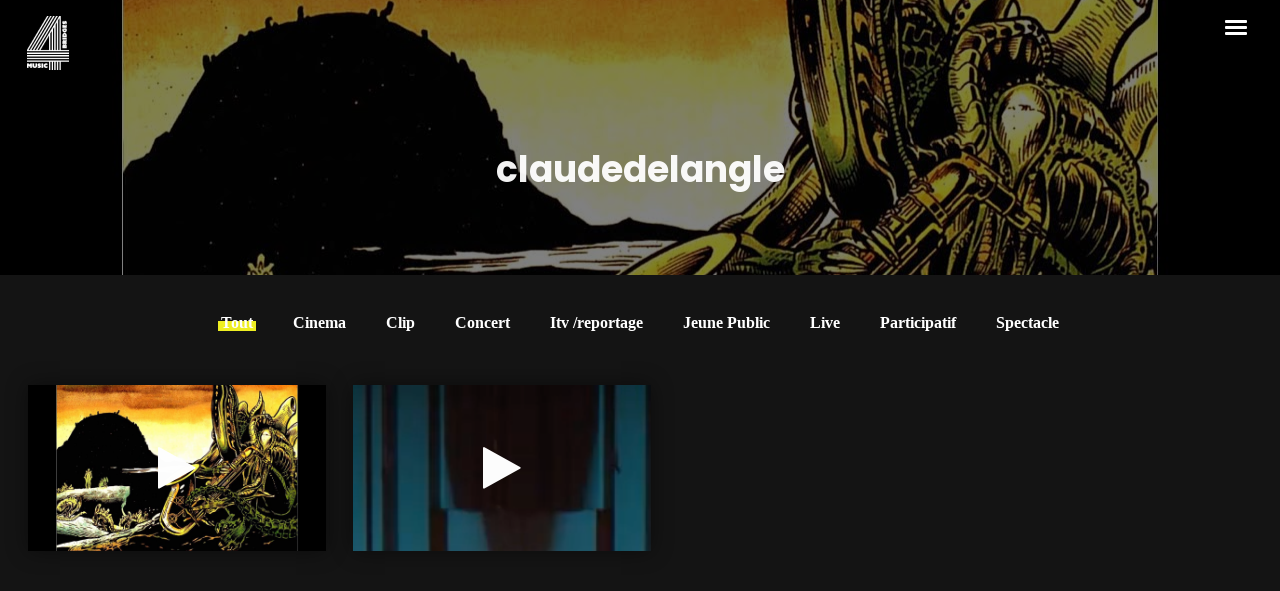

--- FILE ---
content_type: text/html; charset=UTF-8
request_url: https://music4bridges.org/video-tag/claudedelangle/
body_size: 19271
content:
<!DOCTYPE html>
<html lang="fr-FR" itemscope itemtype="http://schema.org/WebPage">
<head>
	<meta charset="UTF-8">
	<meta name="viewport" content="width=device-width, initial-scale=1">
	<link rel="profile" href="http://gmpg.org/xfn/11">

	<title>claudedelangle &#8211; music4bridges &#8211; Jonathan Pontier</title>
<meta name='robots' content='max-image-preview:large' />
<link rel='dns-prefetch' href='//fonts.googleapis.com' />
<link rel='dns-prefetch' href='//hcaptcha.com' />
<link href='https://fonts.gstatic.com' crossorigin rel='preconnect' />
<link rel="alternate" type="application/rss+xml" title="music4bridges - Jonathan Pontier &raquo; Flux" href="https://music4bridges.org/feed/" />
<link rel="alternate" type="application/rss+xml" title="music4bridges - Jonathan Pontier &raquo; Flux des commentaires" href="https://music4bridges.org/comments/feed/" />
<link rel="alternate" type="application/rss+xml" title="Flux pour music4bridges - Jonathan Pontier &raquo; claudedelangle Tag" href="https://music4bridges.org/video-tag/claudedelangle/feed/" />
<script type="text/javascript">
/* <![CDATA[ */
window._wpemojiSettings = {"baseUrl":"https:\/\/s.w.org\/images\/core\/emoji\/14.0.0\/72x72\/","ext":".png","svgUrl":"https:\/\/s.w.org\/images\/core\/emoji\/14.0.0\/svg\/","svgExt":".svg","source":{"concatemoji":"https:\/\/music4bridges.org\/wp-includes\/js\/wp-emoji-release.min.js?ver=6.4.7"}};
/*! This file is auto-generated */
!function(i,n){var o,s,e;function c(e){try{var t={supportTests:e,timestamp:(new Date).valueOf()};sessionStorage.setItem(o,JSON.stringify(t))}catch(e){}}function p(e,t,n){e.clearRect(0,0,e.canvas.width,e.canvas.height),e.fillText(t,0,0);var t=new Uint32Array(e.getImageData(0,0,e.canvas.width,e.canvas.height).data),r=(e.clearRect(0,0,e.canvas.width,e.canvas.height),e.fillText(n,0,0),new Uint32Array(e.getImageData(0,0,e.canvas.width,e.canvas.height).data));return t.every(function(e,t){return e===r[t]})}function u(e,t,n){switch(t){case"flag":return n(e,"\ud83c\udff3\ufe0f\u200d\u26a7\ufe0f","\ud83c\udff3\ufe0f\u200b\u26a7\ufe0f")?!1:!n(e,"\ud83c\uddfa\ud83c\uddf3","\ud83c\uddfa\u200b\ud83c\uddf3")&&!n(e,"\ud83c\udff4\udb40\udc67\udb40\udc62\udb40\udc65\udb40\udc6e\udb40\udc67\udb40\udc7f","\ud83c\udff4\u200b\udb40\udc67\u200b\udb40\udc62\u200b\udb40\udc65\u200b\udb40\udc6e\u200b\udb40\udc67\u200b\udb40\udc7f");case"emoji":return!n(e,"\ud83e\udef1\ud83c\udffb\u200d\ud83e\udef2\ud83c\udfff","\ud83e\udef1\ud83c\udffb\u200b\ud83e\udef2\ud83c\udfff")}return!1}function f(e,t,n){var r="undefined"!=typeof WorkerGlobalScope&&self instanceof WorkerGlobalScope?new OffscreenCanvas(300,150):i.createElement("canvas"),a=r.getContext("2d",{willReadFrequently:!0}),o=(a.textBaseline="top",a.font="600 32px Arial",{});return e.forEach(function(e){o[e]=t(a,e,n)}),o}function t(e){var t=i.createElement("script");t.src=e,t.defer=!0,i.head.appendChild(t)}"undefined"!=typeof Promise&&(o="wpEmojiSettingsSupports",s=["flag","emoji"],n.supports={everything:!0,everythingExceptFlag:!0},e=new Promise(function(e){i.addEventListener("DOMContentLoaded",e,{once:!0})}),new Promise(function(t){var n=function(){try{var e=JSON.parse(sessionStorage.getItem(o));if("object"==typeof e&&"number"==typeof e.timestamp&&(new Date).valueOf()<e.timestamp+604800&&"object"==typeof e.supportTests)return e.supportTests}catch(e){}return null}();if(!n){if("undefined"!=typeof Worker&&"undefined"!=typeof OffscreenCanvas&&"undefined"!=typeof URL&&URL.createObjectURL&&"undefined"!=typeof Blob)try{var e="postMessage("+f.toString()+"("+[JSON.stringify(s),u.toString(),p.toString()].join(",")+"));",r=new Blob([e],{type:"text/javascript"}),a=new Worker(URL.createObjectURL(r),{name:"wpTestEmojiSupports"});return void(a.onmessage=function(e){c(n=e.data),a.terminate(),t(n)})}catch(e){}c(n=f(s,u,p))}t(n)}).then(function(e){for(var t in e)n.supports[t]=e[t],n.supports.everything=n.supports.everything&&n.supports[t],"flag"!==t&&(n.supports.everythingExceptFlag=n.supports.everythingExceptFlag&&n.supports[t]);n.supports.everythingExceptFlag=n.supports.everythingExceptFlag&&!n.supports.flag,n.DOMReady=!1,n.readyCallback=function(){n.DOMReady=!0}}).then(function(){return e}).then(function(){var e;n.supports.everything||(n.readyCallback(),(e=n.source||{}).concatemoji?t(e.concatemoji):e.wpemoji&&e.twemoji&&(t(e.twemoji),t(e.wpemoji)))}))}((window,document),window._wpemojiSettings);
/* ]]> */
</script>
<link rel='stylesheet' id='mediaelement-css' href='https://music4bridges.org/wp-includes/js/mediaelement/mediaelementplayer-legacy.min.css?ver=4.2.17' type='text/css' media='all' />
<link rel='stylesheet' id='wp-mediaelement-css' href='https://music4bridges.org/wp-includes/js/mediaelement/wp-mediaelement.min.css?ver=6.4.7' type='text/css' media='all' />
<link rel='stylesheet' id='dashicons-css' href='https://music4bridges.org/wp-includes/css/dashicons.min.css?ver=6.4.7' type='text/css' media='all' />
<link rel='stylesheet' id='simplebar-css' href='https://music4bridges.org/wp-content/plugins/wolf-playlist-manager/assets/css/simplebar.css?ver=4.2.3' type='text/css' media='all' />
<link rel='stylesheet' id='wpm-css' href='https://music4bridges.org/wp-content/plugins/wolf-playlist-manager/assets/css/wpm.min.css?ver=1.3.4' type='text/css' media='all' />
<style id='wp-emoji-styles-inline-css' type='text/css'>

	img.wp-smiley, img.emoji {
		display: inline !important;
		border: none !important;
		box-shadow: none !important;
		height: 1em !important;
		width: 1em !important;
		margin: 0 0.07em !important;
		vertical-align: -0.1em !important;
		background: none !important;
		padding: 0 !important;
	}
</style>
<style id='pdfemb-pdf-embedder-viewer-style-inline-css' type='text/css'>
.wp-block-pdfemb-pdf-embedder-viewer{max-width:none}

</style>
<link rel='stylesheet' id='contact-form-7-css' href='https://music4bridges.org/wp-content/plugins/contact-form-7/includes/css/styles.css?ver=5.9.8' type='text/css' media='all' />
<link rel='stylesheet' id='rs-plugin-settings-css' href='https://music4bridges.org/wp-content/plugins/revslider/public/assets/css/settings.css?ver=5.4.6.3.1' type='text/css' media='all' />
<style id='rs-plugin-settings-inline-css' type='text/css'>
#rs-demo-id {}
</style>
<link rel='stylesheet' id='text_slider_testimonial_jquery_css-css' href='https://music4bridges.org/wp-content/plugins/text-slider-testimonial/asset/css/tiny-slider.css?ver=6.4.7' type='text/css' media='all' />
<link rel='stylesheet' id='text_slider_testimonial_css-css' href='https://music4bridges.org/wp-content/plugins/text-slider-testimonial/asset/css/textslidertestimonial.css?ver=6.4.7' type='text/css' media='all' />
<link rel='stylesheet' id='wolf-custom-post-meta-css' href='https://music4bridges.org/wp-content/plugins/wolf-custom-post-meta/assets/css/wcpm.min.css?ver=1.0.3' type='text/css' media='all' />
<link rel='stylesheet' id='wolf-gram-css' href='https://music4bridges.org/wp-content/plugins/wolf-gram/assets/css/instagram.min.css?ver=1.6.2' type='text/css' media='all' />
<link rel='stylesheet' id='wolf-twitter-css' href='https://music4bridges.org/wp-content/plugins/wolf-twitter/assets/css/twitter.min.css?ver=3.0.5' type='text/css' media='all' />
<link rel='stylesheet' id='flexslider-css' href='https://music4bridges.org/wp-content/plugins/js_composer/assets/lib/bower/flexslider/flexslider.min.css?ver=5.4.5' type='text/css' media='all' />
<link rel='stylesheet' id='flickity-css' href='https://music4bridges.org/wp-content/plugins/wolf-visual-composer/assets/css/lib/flickity.min.css?ver=2.0.5' type='text/css' media='all' />
<link rel='stylesheet' id='lity-css' href='https://music4bridges.org/wp-content/plugins/wolf-visual-composer/assets/css/lib/lity.min.css?ver=2.2.2' type='text/css' media='all' />
<link rel='stylesheet' id='wvc-styles-css' href='https://music4bridges.org/wp-content/plugins/wolf-visual-composer/assets/css/wvc.min.css?ver=2.0.6' type='text/css' media='all' />
<style id='wvc-styles-inline-css' type='text/css'>
 .wvc-background-color-black{ background-color:#000000; } .wvc-border-color-black{ border-color:#000000; } .wvc-button-background-color-black{ background-color:#000000; color:#000000; border-color:#000000; } .wvc-button-background-color-black .wvc-button-background-fill{ box-shadow:0 0 0 0 #000000; background-color:#000000; } .wvc-icon-color-black{ color:#000000; } .wvc-svg-icon-color-black svg *{ stroke:#000000!important; } .wvc-icon-background-color-black{ box-shadow:0 0 0 0 #000000; background-color:#000000; color:#000000; border-color:#000000; } .wvc-icon-background-color-black .wvc-icon-background-fill{ box-shadow:0 0 0 0 #000000; background-color:#000000; } .wvc-text-color-black{ color:#000000!important; } .wvc-background-color-lightergrey{ background-color:#f7f7f7; } .wvc-border-color-lightergrey{ border-color:#f7f7f7; } .wvc-button-background-color-lightergrey{ background-color:#f7f7f7; color:#f7f7f7; border-color:#f7f7f7; } .wvc-button-background-color-lightergrey .wvc-button-background-fill{ box-shadow:0 0 0 0 #f7f7f7; background-color:#f7f7f7; } .wvc-icon-color-lightergrey{ color:#f7f7f7; } .wvc-svg-icon-color-lightergrey svg *{ stroke:#f7f7f7!important; } .wvc-icon-background-color-lightergrey{ box-shadow:0 0 0 0 #f7f7f7; background-color:#f7f7f7; color:#f7f7f7; border-color:#f7f7f7; } .wvc-icon-background-color-lightergrey .wvc-icon-background-fill{ box-shadow:0 0 0 0 #f7f7f7; background-color:#f7f7f7; } .wvc-text-color-lightergrey{ color:#f7f7f7!important; } .wvc-background-color-darkgrey{ background-color:#444444; } .wvc-border-color-darkgrey{ border-color:#444444; } .wvc-button-background-color-darkgrey{ background-color:#444444; color:#444444; border-color:#444444; } .wvc-button-background-color-darkgrey .wvc-button-background-fill{ box-shadow:0 0 0 0 #444444; background-color:#444444; } .wvc-icon-color-darkgrey{ color:#444444; } .wvc-svg-icon-color-darkgrey svg *{ stroke:#444444!important; } .wvc-icon-background-color-darkgrey{ box-shadow:0 0 0 0 #444444; background-color:#444444; color:#444444; border-color:#444444; } .wvc-icon-background-color-darkgrey .wvc-icon-background-fill{ box-shadow:0 0 0 0 #444444; background-color:#444444; } .wvc-text-color-darkgrey{ color:#444444!important; } .wvc-background-color-white{ background-color:#ffffff; } .wvc-border-color-white{ border-color:#ffffff; } .wvc-button-background-color-white{ background-color:#ffffff; color:#ffffff; border-color:#ffffff; } .wvc-button-background-color-white .wvc-button-background-fill{ box-shadow:0 0 0 0 #ffffff; background-color:#ffffff; } .wvc-icon-color-white{ color:#ffffff; } .wvc-svg-icon-color-white svg *{ stroke:#ffffff!important; } .wvc-icon-background-color-white{ box-shadow:0 0 0 0 #ffffff; background-color:#ffffff; color:#ffffff; border-color:#ffffff; } .wvc-icon-background-color-white .wvc-icon-background-fill{ box-shadow:0 0 0 0 #ffffff; background-color:#ffffff; } .wvc-text-color-white{ color:#ffffff!important; } .wvc-background-color-orange{ background-color:#F7BE68; } .wvc-border-color-orange{ border-color:#F7BE68; } .wvc-button-background-color-orange{ background-color:#F7BE68; color:#F7BE68; border-color:#F7BE68; } .wvc-button-background-color-orange .wvc-button-background-fill{ box-shadow:0 0 0 0 #F7BE68; background-color:#F7BE68; } .wvc-icon-color-orange{ color:#F7BE68; } .wvc-svg-icon-color-orange svg *{ stroke:#F7BE68!important; } .wvc-icon-background-color-orange{ box-shadow:0 0 0 0 #F7BE68; background-color:#F7BE68; color:#F7BE68; border-color:#F7BE68; } .wvc-icon-background-color-orange .wvc-icon-background-fill{ box-shadow:0 0 0 0 #F7BE68; background-color:#F7BE68; } .wvc-text-color-orange{ color:#F7BE68!important; } .wvc-background-color-green{ background-color:#6DAB3C; } .wvc-border-color-green{ border-color:#6DAB3C; } .wvc-button-background-color-green{ background-color:#6DAB3C; color:#6DAB3C; border-color:#6DAB3C; } .wvc-button-background-color-green .wvc-button-background-fill{ box-shadow:0 0 0 0 #6DAB3C; background-color:#6DAB3C; } .wvc-icon-color-green{ color:#6DAB3C; } .wvc-svg-icon-color-green svg *{ stroke:#6DAB3C!important; } .wvc-icon-background-color-green{ box-shadow:0 0 0 0 #6DAB3C; background-color:#6DAB3C; color:#6DAB3C; border-color:#6DAB3C; } .wvc-icon-background-color-green .wvc-icon-background-fill{ box-shadow:0 0 0 0 #6DAB3C; background-color:#6DAB3C; } .wvc-text-color-green{ color:#6DAB3C!important; } .wvc-background-color-turquoise{ background-color:#49afcd; } .wvc-border-color-turquoise{ border-color:#49afcd; } .wvc-button-background-color-turquoise{ background-color:#49afcd; color:#49afcd; border-color:#49afcd; } .wvc-button-background-color-turquoise .wvc-button-background-fill{ box-shadow:0 0 0 0 #49afcd; background-color:#49afcd; } .wvc-icon-color-turquoise{ color:#49afcd; } .wvc-svg-icon-color-turquoise svg *{ stroke:#49afcd!important; } .wvc-icon-background-color-turquoise{ box-shadow:0 0 0 0 #49afcd; background-color:#49afcd; color:#49afcd; border-color:#49afcd; } .wvc-icon-background-color-turquoise .wvc-icon-background-fill{ box-shadow:0 0 0 0 #49afcd; background-color:#49afcd; } .wvc-text-color-turquoise{ color:#49afcd!important; } .wvc-background-color-violet{ background-color:#8D6DC4; } .wvc-border-color-violet{ border-color:#8D6DC4; } .wvc-button-background-color-violet{ background-color:#8D6DC4; color:#8D6DC4; border-color:#8D6DC4; } .wvc-button-background-color-violet .wvc-button-background-fill{ box-shadow:0 0 0 0 #8D6DC4; background-color:#8D6DC4; } .wvc-icon-color-violet{ color:#8D6DC4; } .wvc-svg-icon-color-violet svg *{ stroke:#8D6DC4!important; } .wvc-icon-background-color-violet{ box-shadow:0 0 0 0 #8D6DC4; background-color:#8D6DC4; color:#8D6DC4; border-color:#8D6DC4; } .wvc-icon-background-color-violet .wvc-icon-background-fill{ box-shadow:0 0 0 0 #8D6DC4; background-color:#8D6DC4; } .wvc-text-color-violet{ color:#8D6DC4!important; } .wvc-background-color-pink{ background-color:#FE6C61; } .wvc-border-color-pink{ border-color:#FE6C61; } .wvc-button-background-color-pink{ background-color:#FE6C61; color:#FE6C61; border-color:#FE6C61; } .wvc-button-background-color-pink .wvc-button-background-fill{ box-shadow:0 0 0 0 #FE6C61; background-color:#FE6C61; } .wvc-icon-color-pink{ color:#FE6C61; } .wvc-svg-icon-color-pink svg *{ stroke:#FE6C61!important; } .wvc-icon-background-color-pink{ box-shadow:0 0 0 0 #FE6C61; background-color:#FE6C61; color:#FE6C61; border-color:#FE6C61; } .wvc-icon-background-color-pink .wvc-icon-background-fill{ box-shadow:0 0 0 0 #FE6C61; background-color:#FE6C61; } .wvc-text-color-pink{ color:#FE6C61!important; } .wvc-background-color-greyblue{ background-color:#49535a; } .wvc-border-color-greyblue{ border-color:#49535a; } .wvc-button-background-color-greyblue{ background-color:#49535a; color:#49535a; border-color:#49535a; } .wvc-button-background-color-greyblue .wvc-button-background-fill{ box-shadow:0 0 0 0 #49535a; background-color:#49535a; } .wvc-icon-color-greyblue{ color:#49535a; } .wvc-svg-icon-color-greyblue svg *{ stroke:#49535a!important; } .wvc-icon-background-color-greyblue{ box-shadow:0 0 0 0 #49535a; background-color:#49535a; color:#49535a; border-color:#49535a; } .wvc-icon-background-color-greyblue .wvc-icon-background-fill{ box-shadow:0 0 0 0 #49535a; background-color:#49535a; } .wvc-text-color-greyblue{ color:#49535a!important; } .wvc-background-color-red{ background-color:#da4f49; } .wvc-border-color-red{ border-color:#da4f49; } .wvc-button-background-color-red{ background-color:#da4f49; color:#da4f49; border-color:#da4f49; } .wvc-button-background-color-red .wvc-button-background-fill{ box-shadow:0 0 0 0 #da4f49; background-color:#da4f49; } .wvc-icon-color-red{ color:#da4f49; } .wvc-svg-icon-color-red svg *{ stroke:#da4f49!important; } .wvc-icon-background-color-red{ box-shadow:0 0 0 0 #da4f49; background-color:#da4f49; color:#da4f49; border-color:#da4f49; } .wvc-icon-background-color-red .wvc-icon-background-fill{ box-shadow:0 0 0 0 #da4f49; background-color:#da4f49; } .wvc-text-color-red{ color:#da4f49!important; } .wvc-background-color-yellow{ background-color:#e6ae48; } .wvc-border-color-yellow{ border-color:#e6ae48; } .wvc-button-background-color-yellow{ background-color:#e6ae48; color:#e6ae48; border-color:#e6ae48; } .wvc-button-background-color-yellow .wvc-button-background-fill{ box-shadow:0 0 0 0 #e6ae48; background-color:#e6ae48; } .wvc-icon-color-yellow{ color:#e6ae48; } .wvc-svg-icon-color-yellow svg *{ stroke:#e6ae48!important; } .wvc-icon-background-color-yellow{ box-shadow:0 0 0 0 #e6ae48; background-color:#e6ae48; color:#e6ae48; border-color:#e6ae48; } .wvc-icon-background-color-yellow .wvc-icon-background-fill{ box-shadow:0 0 0 0 #e6ae48; background-color:#e6ae48; } .wvc-text-color-yellow{ color:#e6ae48!important; } .wvc-background-color-blue{ background-color:#75D69C; } .wvc-border-color-blue{ border-color:#75D69C; } .wvc-button-background-color-blue{ background-color:#75D69C; color:#75D69C; border-color:#75D69C; } .wvc-button-background-color-blue .wvc-button-background-fill{ box-shadow:0 0 0 0 #75D69C; background-color:#75D69C; } .wvc-icon-color-blue{ color:#75D69C; } .wvc-svg-icon-color-blue svg *{ stroke:#75D69C!important; } .wvc-icon-background-color-blue{ box-shadow:0 0 0 0 #75D69C; background-color:#75D69C; color:#75D69C; border-color:#75D69C; } .wvc-icon-background-color-blue .wvc-icon-background-fill{ box-shadow:0 0 0 0 #75D69C; background-color:#75D69C; } .wvc-text-color-blue{ color:#75D69C!important; } .wvc-background-color-peacoc{ background-color:#4CADC9; } .wvc-border-color-peacoc{ border-color:#4CADC9; } .wvc-button-background-color-peacoc{ background-color:#4CADC9; color:#4CADC9; border-color:#4CADC9; } .wvc-button-background-color-peacoc .wvc-button-background-fill{ box-shadow:0 0 0 0 #4CADC9; background-color:#4CADC9; } .wvc-icon-color-peacoc{ color:#4CADC9; } .wvc-svg-icon-color-peacoc svg *{ stroke:#4CADC9!important; } .wvc-icon-background-color-peacoc{ box-shadow:0 0 0 0 #4CADC9; background-color:#4CADC9; color:#4CADC9; border-color:#4CADC9; } .wvc-icon-background-color-peacoc .wvc-icon-background-fill{ box-shadow:0 0 0 0 #4CADC9; background-color:#4CADC9; } .wvc-text-color-peacoc{ color:#4CADC9!important; } .wvc-background-color-chino{ background-color:#CEC2AB; } .wvc-border-color-chino{ border-color:#CEC2AB; } .wvc-button-background-color-chino{ background-color:#CEC2AB; color:#CEC2AB; border-color:#CEC2AB; } .wvc-button-background-color-chino .wvc-button-background-fill{ box-shadow:0 0 0 0 #CEC2AB; background-color:#CEC2AB; } .wvc-icon-color-chino{ color:#CEC2AB; } .wvc-svg-icon-color-chino svg *{ stroke:#CEC2AB!important; } .wvc-icon-background-color-chino{ box-shadow:0 0 0 0 #CEC2AB; background-color:#CEC2AB; color:#CEC2AB; border-color:#CEC2AB; } .wvc-icon-background-color-chino .wvc-icon-background-fill{ box-shadow:0 0 0 0 #CEC2AB; background-color:#CEC2AB; } .wvc-text-color-chino{ color:#CEC2AB!important; } .wvc-background-color-mulled-wine{ background-color:#50485B; } .wvc-border-color-mulled-wine{ border-color:#50485B; } .wvc-button-background-color-mulled-wine{ background-color:#50485B; color:#50485B; border-color:#50485B; } .wvc-button-background-color-mulled-wine .wvc-button-background-fill{ box-shadow:0 0 0 0 #50485B; background-color:#50485B; } .wvc-icon-color-mulled-wine{ color:#50485B; } .wvc-svg-icon-color-mulled-wine svg *{ stroke:#50485B!important; } .wvc-icon-background-color-mulled-wine{ box-shadow:0 0 0 0 #50485B; background-color:#50485B; color:#50485B; border-color:#50485B; } .wvc-icon-background-color-mulled-wine .wvc-icon-background-fill{ box-shadow:0 0 0 0 #50485B; background-color:#50485B; } .wvc-text-color-mulled-wine{ color:#50485B!important; } .wvc-background-color-vista-blue{ background-color:#75D69C; } .wvc-border-color-vista-blue{ border-color:#75D69C; } .wvc-button-background-color-vista-blue{ background-color:#75D69C; color:#75D69C; border-color:#75D69C; } .wvc-button-background-color-vista-blue .wvc-button-background-fill{ box-shadow:0 0 0 0 #75D69C; background-color:#75D69C; } .wvc-icon-color-vista-blue{ color:#75D69C; } .wvc-svg-icon-color-vista-blue svg *{ stroke:#75D69C!important; } .wvc-icon-background-color-vista-blue{ box-shadow:0 0 0 0 #75D69C; background-color:#75D69C; color:#75D69C; border-color:#75D69C; } .wvc-icon-background-color-vista-blue .wvc-icon-background-fill{ box-shadow:0 0 0 0 #75D69C; background-color:#75D69C; } .wvc-text-color-vista-blue{ color:#75D69C!important; } .wvc-background-color-grey{ background-color:#EBEBEB; } .wvc-border-color-grey{ border-color:#EBEBEB; } .wvc-button-background-color-grey{ background-color:#EBEBEB; color:#EBEBEB; border-color:#EBEBEB; } .wvc-button-background-color-grey .wvc-button-background-fill{ box-shadow:0 0 0 0 #EBEBEB; background-color:#EBEBEB; } .wvc-icon-color-grey{ color:#EBEBEB; } .wvc-svg-icon-color-grey svg *{ stroke:#EBEBEB!important; } .wvc-icon-background-color-grey{ box-shadow:0 0 0 0 #EBEBEB; background-color:#EBEBEB; color:#EBEBEB; border-color:#EBEBEB; } .wvc-icon-background-color-grey .wvc-icon-background-fill{ box-shadow:0 0 0 0 #EBEBEB; background-color:#EBEBEB; } .wvc-text-color-grey{ color:#EBEBEB!important; } .wvc-background-color-sky{ background-color:#5AA1E3; } .wvc-border-color-sky{ border-color:#5AA1E3; } .wvc-button-background-color-sky{ background-color:#5AA1E3; color:#5AA1E3; border-color:#5AA1E3; } .wvc-button-background-color-sky .wvc-button-background-fill{ box-shadow:0 0 0 0 #5AA1E3; background-color:#5AA1E3; } .wvc-icon-color-sky{ color:#5AA1E3; } .wvc-svg-icon-color-sky svg *{ stroke:#5AA1E3!important; } .wvc-icon-background-color-sky{ box-shadow:0 0 0 0 #5AA1E3; background-color:#5AA1E3; color:#5AA1E3; border-color:#5AA1E3; } .wvc-icon-background-color-sky .wvc-icon-background-fill{ box-shadow:0 0 0 0 #5AA1E3; background-color:#5AA1E3; } .wvc-text-color-sky{ color:#5AA1E3!important; } .wvc-background-color-juicy-pink{ background-color:#F4524D; } .wvc-border-color-juicy-pink{ border-color:#F4524D; } .wvc-button-background-color-juicy-pink{ background-color:#F4524D; color:#F4524D; border-color:#F4524D; } .wvc-button-background-color-juicy-pink .wvc-button-background-fill{ box-shadow:0 0 0 0 #F4524D; background-color:#F4524D; } .wvc-icon-color-juicy-pink{ color:#F4524D; } .wvc-svg-icon-color-juicy-pink svg *{ stroke:#F4524D!important; } .wvc-icon-background-color-juicy-pink{ box-shadow:0 0 0 0 #F4524D; background-color:#F4524D; color:#F4524D; border-color:#F4524D; } .wvc-icon-background-color-juicy-pink .wvc-icon-background-fill{ box-shadow:0 0 0 0 #F4524D; background-color:#F4524D; } .wvc-text-color-juicy-pink{ color:#F4524D!important; } .wvc-background-color-sandy-brown{ background-color:#F79468; } .wvc-border-color-sandy-brown{ border-color:#F79468; } .wvc-button-background-color-sandy-brown{ background-color:#F79468; color:#F79468; border-color:#F79468; } .wvc-button-background-color-sandy-brown .wvc-button-background-fill{ box-shadow:0 0 0 0 #F79468; background-color:#F79468; } .wvc-icon-color-sandy-brown{ color:#F79468; } .wvc-svg-icon-color-sandy-brown svg *{ stroke:#F79468!important; } .wvc-icon-background-color-sandy-brown{ box-shadow:0 0 0 0 #F79468; background-color:#F79468; color:#F79468; border-color:#F79468; } .wvc-icon-background-color-sandy-brown .wvc-icon-background-fill{ box-shadow:0 0 0 0 #F79468; background-color:#F79468; } .wvc-text-color-sandy-brown{ color:#F79468!important; } .wvc-background-color-purple{ background-color:#B97EBB; } .wvc-border-color-purple{ border-color:#B97EBB; } .wvc-button-background-color-purple{ background-color:#B97EBB; color:#B97EBB; border-color:#B97EBB; } .wvc-button-background-color-purple .wvc-button-background-fill{ box-shadow:0 0 0 0 #B97EBB; background-color:#B97EBB; } .wvc-icon-color-purple{ color:#B97EBB; } .wvc-svg-icon-color-purple svg *{ stroke:#B97EBB!important; } .wvc-icon-background-color-purple{ box-shadow:0 0 0 0 #B97EBB; background-color:#B97EBB; color:#B97EBB; border-color:#B97EBB; } .wvc-icon-background-color-purple .wvc-icon-background-fill{ box-shadow:0 0 0 0 #B97EBB; background-color:#B97EBB; } .wvc-text-color-purple{ color:#B97EBB!important; } .wvc-background-color-accent{ background-color:#eeee22; } .wvc-border-color-accent{ border-color:#eeee22; } .wvc-button-background-color-accent{ background-color:#eeee22; color:#eeee22; border-color:#eeee22; } .wvc-button-background-color-accent .wvc-button-background-fill{ box-shadow:0 0 0 0 #eeee22; background-color:#eeee22; } .wvc-icon-color-accent{ color:#eeee22; } .wvc-svg-icon-color-accent svg *{ stroke:#eeee22!important; } .wvc-icon-background-color-accent{ box-shadow:0 0 0 0 #eeee22; background-color:#eeee22; color:#eeee22; border-color:#eeee22; } .wvc-icon-background-color-accent .wvc-icon-background-fill{ box-shadow:0 0 0 0 #eeee22; background-color:#eeee22; } .wvc-text-color-accent{ color:#eeee22!important; } .wvc-background-color-secondary_accent{ background-color:#ad6058; } .wvc-border-color-secondary_accent{ border-color:#ad6058; } .wvc-button-background-color-secondary_accent{ background-color:#ad6058; color:#ad6058; border-color:#ad6058; } .wvc-button-background-color-secondary_accent .wvc-button-background-fill{ box-shadow:0 0 0 0 #ad6058; background-color:#ad6058; } .wvc-icon-color-secondary_accent{ color:#ad6058; } .wvc-svg-icon-color-secondary_accent svg *{ stroke:#ad6058!important; } .wvc-icon-background-color-secondary_accent{ box-shadow:0 0 0 0 #ad6058; background-color:#ad6058; color:#ad6058; border-color:#ad6058; } .wvc-icon-background-color-secondary_accent .wvc-icon-background-fill{ box-shadow:0 0 0 0 #ad6058; background-color:#ad6058; } .wvc-text-color-secondary_accent{ color:#ad6058!important; } 
</style>
<style id='woocommerce-inline-inline-css' type='text/css'>
.woocommerce form .form-row .required { visibility: visible; }
</style>
<link rel='stylesheet' id='loud-google-fonts-css' href='https://fonts.googleapis.com/css?family=PT+Sans:400,700%7CRaleway:400,700,800,900%7CPlayfair+Display%7CSedgwick+Ave+Display%7CMontserrat:400,700%7COswald%7CShadows+Into+Light%7CPoppins:400,700%7CPermanent+Marker%7CSpecial+Elite%7COpen+Sans&#038;subset=latin,latin-ext' type='text/css' media='all' />
<link rel='stylesheet' id='font-awesome-css' href='https://music4bridges.org/wp-content/plugins/js_composer/assets/lib/bower/font-awesome/css/font-awesome.min.css?ver=5.4.5' type='text/css' media='all' />
<link rel='stylesheet' id='socicon-css' href='https://music4bridges.org/wp-content/plugins/wolf-visual-composer/assets/css/lib/socicon/socicon.min.css?ver=3.5' type='text/css' media='all' />
<link rel='stylesheet' id='linea-icons-css' href='https://music4bridges.org/wp-content/plugins/wolf-visual-composer/assets/css/lib/linea-icons/linea-icons.min.css?ver=1.0.0' type='text/css' media='all' />
<link rel='stylesheet' id='linearicons-css' href='https://music4bridges.org/wp-content/plugins/wolf-visual-composer/assets/css/lib/linearicons/linearicons.min.css?ver=1.0.0' type='text/css' media='all' />
<link rel='stylesheet' id='elegant-icons-css' href='https://music4bridges.org/wp-content/plugins/wolf-visual-composer/assets/css/lib/elegant-icons/elegant-icons.min.css?ver=1.0.0' type='text/css' media='all' />
<link rel='stylesheet' id='vc_linecons-css' href='https://music4bridges.org/wp-content/plugins/js_composer/assets/css/lib/vc-linecons/vc_linecons_icons.min.css?ver=5.4.5' type='text/css' media='all' />
<link rel='stylesheet' id='normalize-css' href='https://music4bridges.org/wp-content/themes/loud/assets/css/lib/normalize.min.css?ver=3.0.0' type='text/css' media='all' />
<link rel='stylesheet' id='animate-css-css' href='https://music4bridges.org/wp-content/plugins/js_composer/assets/lib/bower/animate-css/animate.min.css?ver=5.4.5' type='text/css' media='all' />
<link rel='stylesheet' id='fancybox-css' href='https://music4bridges.org/wp-content/themes/loud/assets/css/lib/jquery.fancybox.min.css?ver=3.0.0' type='text/css' media='all' />
<link rel='stylesheet' id='loud-style-css' href='https://music4bridges.org/wp-content/themes/loud/assets/css/main.min.css?ver=1.3.2' type='text/css' media='all' />
<style id='loud-style-inline-css' type='text/css'>
/* Color Scheme */ /* Body Background Color */ body, .frame-border{ background-color: #1b1b1b; } /* Page Background Color */ .site-header, .post-header-container, .content-inner, #logo-bar, .nav-bar, .loading-overlay, .no-hero #hero, .wvc-font-default, #topbar{ background-color: #141414; } .spinner:before, .spinner:after{ background-color: #141414; } /* Submenu color */ #site-navigation-primary-desktop .mega-menu-panel, #site-navigation-primary-desktop ul.sub-menu, #mobile-menu-panel, .mobile-menu-toggle .nav-bar, .offcanvas-menu-panel, .lateral-menu-panel, .side-panel{ background:#1c1829; } .menu-hover-style-border-top .nav-menu li:hover, .menu-hover-style-border-top .nav-menu li.current_page_item, .menu-hover-style-border-top .nav-menu li.current-menu-parent, .menu-hover-style-border-top .nav-menu li.current-menu-ancestor, .menu-hover-style-border-top .nav-menu li.current-menu-item, .menu-hover-style-border-top .nav-menu li.menu-link-active{ box-shadow: inset 0px 5px 0px 0px #1c1829; } .menu-hover-style-plain .nav-menu li:hover, .menu-hover-style-plain .nav-menu li.current_page_item, .menu-hover-style-plain .nav-menu li.current-menu-parent, .menu-hover-style-plain .nav-menu li.current-menu-ancestor, .menu-hover-style-plain .nav-menu li.current-menu-item, .menu-hover-style-plain .nav-menu li.menu-link-active{ background:#1c1829; } .panel-closer-overlay{ background:#1c1829; } .overlay-menu-panel{ background:rgba( 28,24,41, 0.95); } /* Sub menu Font Color */ .nav-menu-desktop li ul li:not(.menu-button-primary):not(.menu-button-secondary) .menu-item-text-container, .nav-menu-desktop li ul.sub-menu li:not(.menu-button-primary):not(.menu-button-secondary).menu-item-has-children > a:before, .nav-menu-desktop li ul li.not-linked > a:first-child .menu-item-text-container, .mobile-menu-toggle .nav-bar .hamburger-icon .line{ color: #ffffff; } .nav-menu-vertical li a, .nav-menu-mobile li a, .nav-menu-vertical li.menu-item-has-children:before, .nav-menu-vertical li.page_item_has_children:before, .nav-menu-vertical li.active:before, .nav-menu-mobile li.menu-item-has-children:before, .nav-menu-mobile li.page_item_has_children:before, .nav-menu-mobile li.active:before{ color: #ffffff!important; } .nav-menu-desktop li ul.sub-menu li.menu-item-has-children > a:before{ color: #ffffff; } body.wolf.mobile-menu-toggle .hamburger-icon .line, body.wolf.overlay-menu-toggle.menu-style-transparent .hamburger-icon .line, body.wolf.overlay-menu-toggle.menu-style-semi-transparent-white .hamburger-icon .line, body.wolf.overlay-menu-toggle.menu-style-semi-transparent-black .hamburger-icon .line, body.wolf.offcanvas-menu-toggle.menu-style-transparent .hamburger-icon .line, body.wolf.offcanvas-menu-toggle.menu-style-semi-transparent-white .hamburger-icon .line, body.wolf.offcanvas-menu-toggle.menu-style-semi-transparent-black .hamburger-icon .line, body.wolf.side-panel-toggle.menu-style-transparent .hamburger-icon .line, body.wolf.side-panel-toggle.menu-style-semi-transparent-white .hamburger-icon .line, body.wolf.side-panel-toggle.menu-style-semi-transparent-black .hamburger-icon .line { background-color: #ffffff !important; } .overlay-menu-toggle .nav-bar, .overlay-menu-toggle .nav-bar a, .overlay-menu-toggle .nav-bar strong { color: #ffffff !important; } .overlay-menu-toggle.menu-style-transparent.hero-font-light a, .overlay-menu-toggle.menu-style-semi-transparent-black.hero-font-light a, .overlay-menu-toggle.menu-style-semi-transparent-white.hero-font-light a, .menu-layout-overlay.desktop .overlay-menu-panel a, .menu-layout-lateral.desktop .lateral-menu-panel a, .lateral-menu-panel-inner, .lateral-menu-panel-inner a{ color: #ffffff; } .mobile-menu-toggle.menu-style-transparent.hero-font-light .logo-svg *, .overlay-menu-toggle.menu-style-transparent.hero-font-light .logo-svg *, .overlay-menu-toggle.menu-style-semi-transparent-black.hero-font-light .logo-svg *, .overlay-menu-toggle.menu-style-semi-transparent-white.hero-font-light .logo-svg *, .menu-layout-overlay.desktop .overlay-menu-panel .logo-svg *, .menu-layout-lateral.desktop .lateral-menu-panel .logo-svg *, .lateral-menu-panel-inner .logo-svg *{ fill:#ffffff!important; } /* Accent Color */ .accent{ color:#eeee22; } .link, p:not(.attachment) > a:not(.no-link-style):not(.button):not(.button-download):not(.added_to_cart):not(.button-secondary):not(.menu-link):not(.filter-link):not(.entry-link):not(.more-link):not(.wvc-image-inner):not(.wvc-button):not(.wvc-bigtext-link):not(.wvc-fittext-link):not(.ui-tabs-anchor):not(.wvc-icon-title-link):not(.wvc-icon-link):not(.wvc-social-icon-link):not(.wvc-team-member-social):not(.wolf-tweet-link):not(.author-link):not(.gallery-quickview):hover{ color:#eeee22; border-color:#eeee22; } .link:after, p:not(.attachment) > a:not(.no-link-style):not(.button):not(.button-download):not(.added_to_cart):not(.button-secondary):not(.menu-link):not(.filter-link):not(.entry-link):not(.more-link):not(.wvc-image-inner):not(.wvc-button):not(.wvc-bigtext-link):not(.wvc-fittext-link):not(.ui-tabs-anchor):not(.wvc-icon-title-link):not(.wvc-icon-link):not(.wvc-social-icon-link):not(.wvc-team-member-social):not(.wolf-tweet-link):not(.author-link):not(.gallery-quickview):after{ background-color:#eeee22!important; } .wolf-bigtweet-content a{ color:#eeee22!important; } .nav-menu li.sale .menu-item-text-container:before, .nav-menu-mobile li.sale .menu-item-text-container:before{ background:#eeee22!important; } .entry-post-grid_classic:hover .entry-title, .entry-post-masonry:hover .entry-title, .entry-post-list:hover .entry-title, .entry-post-masonry_modern.format-standard:hover .entry-title, .entry-post-masonry_modern.format-chat:hover .entry-title, .wolf-tweet-link:hover{ color:#eeee22; } .work-meta-value a:hover, .single-post-pagination a:hover, .single-post-categories a:hover, .single-post-tagcloud.tagcloud a:hover{ color:#eeee22; } entry-post-standard .entry-thumbnail, .entry-post-standard_modern .entry-thumbnail, .proof-photo.selected .proof-photo__bg, .widget_price_filter .ui-slider .ui-slider-range, mark{ background-color:#eeee22; } .button-secondary{ background-color:#eeee22; border-color:#eeee22; } .nav-menu li.menu-button-primary > a:first-child > .menu-item-inner{ border-color:#eeee22; background-color:#eeee22; } .nav-menu li.menu-button-secondary > a:first-child > .menu-item-inner{ border-color:#eeee22; } .nav-menu li.menu-button-secondary > a:first-child > .menu-item-inner:hover{ background-color:#eeee22; } .fancybox-thumbs>ul>li:before, input[type=text]:focus, input[type=search]:focus, input[type=tel]:focus, input[type=time]:focus, input[type=url]:focus, input[type=week]:focus, input[type=password]:focus, input[type=color]:focus, input[type=date]:focus, input[type=datetime]:focus, input[type=datetime-local]:focus, input[type=email]:focus, input[type=month]:focus, input[type=number]:focus, textarea:focus{ border-color:#eeee22; } .button, .button-download, .added_to_cart, input[type='submit'], .more-link{ background-color:#eeee22; border-color:#eeee22; } span.onsale, .wvc-background-color-accent, .entry-post-grid_classic .category-label:hover, .entry-post-grid_modern .category-label:hover, .entry-post-masonry .category-label:hover, .entry-post-masonry_modern .category-label:hover, .entry-post-metro .category-label:hover, .entry-post-mosaic .category-label:hover, .entry-post-list .category-label:hover, .entry-post-lateral .category-label:hover, .entry-post-standard .entry-thumbnail{ background-color:#eeee22; } .wvc-highlight-accent{ background-color:#eeee22; color:#fff; } .wvc-icon-background-color-accent{ box-shadow:0 0 0 0 #eeee22; background-color:#eeee22; color:#eeee22; border-color:#eeee22; } .wvc-icon-background-color-accent .wvc-icon-background-fill{ box-shadow:0 0 0 0 #eeee22; background-color:#eeee22; } .wvc-button-background-color-accent{ background-color:#eeee22; color:#eeee22; border-color:#eeee22; } .wvc-button-background-color-accent .wvc-button-background-fill{ box-shadow:0 0 0 0 #eeee22; background-color:#eeee22; } .wvc-svg-icon-color-accent svg * { stroke:#eeee22!important; } .wvc-one-page-nav-bullet-tip{ background-color: #eeee22; } .wvc-one-page-nav-bullet-tip:before{ border-color: transparent transparent transparent #eeee22; } .accent, .comment-reply-link, .bypostauthor .avatar, .wolf-bigtweet-content:before{ color:#eeee22; } .wvc-button-color-button-accent, .more-link, .buton-accent{ background-color: #eeee22; border-color: #eeee22; } /* WVC icons */ .wvc-icon-color-accent{ color:#eeee22; } .wvc-icon-background-color-accent{ box-shadow:0 0 0 0 #eeee22; background-color:#eeee22; color:#eeee22; border-color:#eeee22; } .wvc-icon-background-color-accent .wvc-icon-background-fill{ box-shadow:0 0 0 0 #eeee22; background-color:#eeee22; } #ajax-progress-bar, .side-panel, .cart-icon-product-count{ background:#eeee22; } .background-accent, .mejs-container .mejs-controls .mejs-time-rail .mejs-time-current, .mejs-container .mejs-controls .mejs-time-rail .mejs-time-current, .mejs-container .mejs-controls .mejs-horizontal-volume-slider .mejs-horizontal-volume-current{ background: #eeee22!important; } .trigger{ background-color: #eeee22!important; border : solid 1px #eeee22; } .bypostauthor .avatar { border: 3px solid #eeee22; } ::selection { background: #eeee22; } ::-moz-selection { background: #eeee22; } .spinner{ color:#eeee22; } /********************* WVC ***********************/ .wvc-icon-box.wvc-icon-type-circle .wvc-icon-no-custom-style.wvc-hover-fill-in:hover, .wvc-icon-box.wvc-icon-type-square .wvc-icon-no-custom-style.wvc-hover-fill-in:hover { -webkit-box-shadow: inset 0 0 0 1em #eeee22; box-shadow: inset 0 0 0 1em #eeee22; border-color: #eeee22; } .wvc-pricing-table-featured-text, .wvc-pricing-table-price-strike:before, .wvc-pricing-table-button a{ background: #eeee22; } .wvc-pricing-table-price, .wvc-pricing-table-currency{ color: #eeee22; } .wvc-team-member-social-container a:hover{ color: #eeee22; } /* Main Text Color */ body, .nav-label{ color:#ffffff; } .spinner-color, .sk-child:before, .sk-circle:before, .sk-cube:before{ background-color: #ffffff!important; } .ball-pulse > div, .ball-grid-pulse > div, .ball-clip-rotate-pulse-multiple > div, .ball-pulse-rise > div, .ball-rotate > div, .ball-zig-zag > div, .ball-zig-zag-deflect > div, .ball-scale > div, .line-scale > div, .line-scale-party > div, .ball-scale-multiple > div, .ball-pulse-sync > div, .ball-beat > div, .ball-spin-fade-loader > div, .line-spin-fade-loader > div, .pacman > div, .ball-grid-beat > div{ background-color: #ffffff!important; } .ball-clip-rotate-pulse > div:first-child{ background-color: #ffffff; } .ball-clip-rotate-pulse > div:last-child { border: 2px solid #ffffff; border-color: #ffffff transparent #ffffff transparent; } .ball-scale-ripple-multiple > div, .ball-triangle-path > div{ border-color: #ffffff; } .pacman > div:first-of-type, .pacman > div:nth-child(2){ background: none!important; border-right-color: transparent; border-top-color: #ffffff; border-left-color: #ffffff; border-bottom-color: #ffffff; } /* Secondary Text Color */ /*.categories-links a, .comment-meta, .comment-meta a, .comment-awaiting-moderation, .ping-meta, .entry-meta, .entry-meta a, .edit-link{ color: #ffffff!important; }*/ /* Strong Text Color */ a,strong, .products li .price, .products li .star-rating, .wr-print-button, table.cart thead, #content table.cart thead{ color: #ffffff; } .menu-hover-style-underline .nav-menu-desktop li a span.menu-item-text-container:after, .menu-hover-style-underline-centered .nav-menu-desktop li a span.menu-item-text-container:after{ background: #ffffff; } .menu-hover-style-line .nav-menu li a span.menu-item-text-container:after{ background-color: #ffffff; } .bit-widget-container, .entry-link{ color: #ffffff; } /*.widget:not(.wpm_playlist_widget):not(.widget_tag_cloud):not(.widget_product_tag_cloud) a, .woocommerce-tabs ul.tabs li:not(.active) a:hover{ color: #ffffff!important; }*/ .wr-stars>span.wr-star-voted:before, .wr-stars>span.wr-star-voted~span:before{ color: #ffffff!important; } /* Border Color */ .author-box, input[type=text], input[type=search], input[type=tel], input[type=time], input[type=url], input[type=week], input[type=password], input[type=checkbox], input[type=color], input[type=date], input[type=datetime], input[type=datetime-local], input[type=email], input[type=month], input[type=number], select, textarea{ border-color:rgba( 255,255,255, 0.08); } .widget-title, .woocommerce-tabs ul.tabs{ border-bottom-color:rgba( 255,255,255, 0.08); } .widget_layered_nav_filters ul li a{ border-color:rgba( 255,255,255, 0.08); } hr{ background:rgba( 255,255,255, 0.08); } .wvc-background-color-default.wvc-font-light{ background-color:#141414; } .link:after, .underline:after, p:not(.attachment) > a:not(.no-link-style):not(.button):not(.button-download):not(.added_to_cart):not(.button-secondary):not(.menu-link):not(.filter-link):not(.entry-link):not(.more-link):not(.wvc-image-inner):not(.wvc-button):not(.wvc-bigtext-link):not(.wvc-fittext-link):not(.ui-tabs-anchor):not(.wvc-icon-title-link):not(.wvc-icon-link):not(.wvc-social-icon-link):not(.wvc-team-member-social):not(.wolf-tweet-link):not(.author-link):after, .link:before, .underline:before, p:not(.attachment) > a:not(.no-link-style):not(.button):not(.button-download):not(.added_to_cart):not(.button-secondary):not(.menu-link):not(.filter-link):not(.entry-link):not(.more-link):not(.wvc-image-inner):not(.wvc-button):not(.wvc-bigtext-link):not(.wvc-fittext-link):not(.ui-tabs-anchor):not(.wvc-icon-title-link):not(.wvc-icon-link):not(.wvc-social-icon-link):not(.wvc-team-member-social):not(.wolf-tweet-link):not(.author-link):before{ background: #eeee22!important; } .entry-page-masonry .entry-title span:after{ background: #eeee22; } .entry-post-standard .entry-title a:hover, .entry-post-lateral .entry-title a:hover, .entry-post-lateral .read-more a:hover{ color:#eeee22!important; } body.wolf.menu-hover-style-highlight .nav-menu-desktop li a span.menu-item-text-container:after{ background: #eeee22!important; } .category-filter ul li a:after, .work-layout-overlay.work-hover-effect-default .entry .entry-title span:after{ background: #eeee22; } .loud_button{ } .loud_button:before{ background-color: #eeee22; border-color:#eeee22; } .loud_button:after{ background-color:#dada0e; border-color:#dada0e; } .loud_button_text:hover{ color: #eeee22; } .loud_button_alt:not(:hover){ background:#eeee22; border-color:#eeee22; } .loud_button_alt2:hover{ background:#eeee22; border-color:#eeee22; } .single_add_to_cart_button:hover{ background:#eeee22!important; border-color:#eeee22!important; } input[type=submit]:hover{ background:#eeee22!important; border-color:#eeee22!important; } .single_add_to_cart_button, .wpcf7-button-primary{ background:#eeee22!important; border-color:#eeee22!important; } .wolf-twitter-widget a.wolf-tweet-link:hover, .widget.widget_categories a:hover, .widget.widget_pages a:hover, .widget .tagcloud a:hover, .widget.widget_recent_comments a:hover, .widget.widget_recent_entries a:hover, .widget.widget_archive a:hover, .widget.widget_meta a:hover, .widget.widget_product_categories a:hover, .widget.widget_nav_menu a:hover, a.rsswidget:hover{ color:#eeee22!important; } .group_table td a:hover{ color:#eeee22; } .wvc-ils-item-title:after{ background: #eeee22; } ul.wc-tabs li:hover a, ul.wc-tabs li.ui-tabs-active a, ul.wc-tabs li.active a, ul.wvc-tabs-menu li:hover a, ul.wvc-tabs-menu li.ui-tabs-active a, ul.wvc-tabs-menu li.active a{ box-shadow: inset 0 -2px 0 0 #eeee22!important; } /* Secondary accent color */ .wvc-text-color-secondary_accent{ color:#ad6058; } .wvc-background-color-secondary_accent{ background-color:#ad6058; } .wvc-highlight-secondary_accent{ background-color:#ad6058; color:#fff; } .wvc-icon-background-color-secondary_accent{ box-shadow:0 0 0 0 #ad6058; background-color:#ad6058; color:#ad6058; border-color:#ad6058; } .wvc-icon-background-color-secondary_accent .wvc-icon-background-fill{ box-shadow:0 0 0 0 #ad6058; background-color:#ad6058; } .wvc-button-background-color-secondary_accent{ background-color:#ad6058; color:#ad6058; border-color:#ad6058; } .wvc-button-background-color-secondary_accent .wvc-button-background-fill{ box-shadow:0 0 0 0 #ad6058; background-color:#ad6058; } .wvc-svg-icon-color-secondary_accent svg * { stroke:#ad6058!important; } .wvc-button-color-button-secondary_accent{ background-color: #ad6058; border-color: #ad6058; } /* WVC icons */ .wvc-icon-color-secondary_accent{ color:#ad6058; } .wvc-icon-background-color-secondary_accent{ box-shadow:0 0 0 0 #ad6058; background-color:#ad6058; color:#ad6058; border-color:#ad6058; } .wvc-icon-background-color-secondary_accent .wvc-icon-background-fill{ box-shadow:0 0 0 0 #ad6058; background-color:#ad6058; } 
body, blockquote.wvc-testimonial-content, .tp-caption{font-family: nimbus-sans }.wvc-countdown-container .countdown-period, .bit-widget{font-family: nimbus-sans!important }.nav-menu li, .cta-container{font-weight: 700 }.nav-menu li, .cta-container{text-transform: none }.nav-menu ul ul li{text-transform: none }.nav-menu ul ul li{font-weight: 700 }.nav-menu ul ul li{letter-spacing: 0px }h1, h2, h3, h4, h5, h6, .post-title, .entry-title, h2.entry-title > .entry-link, h2.entry-title, .widget-title, .wvc-counter-text, .wvc-countdown-period, .event-date, .logo-text, .wvc-interactive-links{font-family:'Poppins'}h1:not(.wvc-bigtext), h2:not(.wvc-bigtext), h3:not(.wvc-bigtext), h4:not(.wvc-bigtext), h5:not(.wvc-bigtext), .post-title, .entry-title, h2.entry-title > .entry-link, h2.entry-title, .widget-title, .wvc-counter-text, .wvc-countdown-period, .location-title, .logo-text, .wvc-interactive-links{font-weight: 700 }h1:not(.wvc-bigtext), h2:not(.wvc-bigtext), h3:not(.wvc-bigtext), h4:not(.wvc-bigtext), h5:not(.wvc-bigtext), .post-title, .entry-title, h2.entry-title > .entry-link, h2.entry-title, .widget-title, .wvc-counter-text, .wvc-countdown-period, .location-title, .logo-text, .wvc-interactive-links{text-transform: none } .wolfheme-loading-animation{ font-size:64px; } .wolfheme-loading-animation{font-family:'Poppins'}.wolfheme-loading-animation{font-weight: 700 }.wolfheme-loading-animation{text-transform: none }
 .nav-menu li.hot > a .menu-item-text-container:before{ content : "hot"; } .nav-menu li.new > a .menu-item-text-container:before{ content : "new"; } .nav-menu li.sale > a .menu-item-text-container:before{ content : "sale"; } 
.sidebar-footer {background-color:#282828;background-color:rgba(40,40,40, 1);}
 body.error404, body.single.password-protected{ background-image:url(https://music4bridges.org/wp-content/uploads/2018/03/cropped-red-forest_blur.jpg)!important; } 
</style>
<link rel='stylesheet' id='loud-single-post-style-css' href='https://music4bridges.org/wp-content/themes/loud/assets/css/single-post.css?ver=1.3.2' type='text/css' media='all' />
<link rel='stylesheet' id='loud-default-css' href='https://music4bridges.org/wp-content/themes/loud/style.css?ver=1.3.2' type='text/css' media='all' />
<link rel='stylesheet' id='wolf-woocommerce-wishlist-css' href='https://music4bridges.org/wp-content/plugins/wolf-woocommerce-wishlist/assets/css/wishlist.min.css?ver=1.1.6' type='text/css' media='all' />
<script type="text/javascript" src="https://music4bridges.org/wp-includes/js/jquery/jquery.min.js?ver=3.7.1" id="jquery-core-js"></script>
<script type="text/javascript" src="https://music4bridges.org/wp-includes/js/jquery/jquery-migrate.min.js?ver=3.4.1" id="jquery-migrate-js"></script>
<script type="text/javascript" src="https://music4bridges.org/wp-content/plugins/revslider/public/assets/js/jquery.themepunch.tools.min.js?ver=5.4.6.3.1" id="tp-tools-js"></script>
<script type="text/javascript" src="https://music4bridges.org/wp-content/plugins/revslider/public/assets/js/jquery.themepunch.revolution.min.js?ver=5.4.6.3.1" id="revmin-js"></script>
<script type="text/javascript" src="https://music4bridges.org/wp-content/plugins/text-slider-testimonial/asset/js/tiny-slider.js?ver=6.4.7" id="text_slider_testimonial_call_tiny_slider_js-js"></script>
<script type="text/javascript" src="https://music4bridges.org/wp-content/plugins/wolf-custom-post-meta/assets/js/lib/js.cookie.min.js?ver=2.1.4" id="js-cookie-js" defer="defer" data-wp-strategy="defer"></script>
<script type="text/javascript" src="https://music4bridges.org/wp-content/plugins/wolf-visual-composer/assets/js/lib/jarallax.min.js?ver=1.8.0" id="jarallax-js"></script>
<script type="text/javascript" src="https://music4bridges.org/wp-content/plugins/wolf-visual-composer/assets/js/lib/jarallax-video.min.js?ver=1.2.1" id="jarallax-video-js"></script>
<script type="text/javascript" src="https://music4bridges.org/wp-content/plugins/woocommerce/assets/js/jquery-blockui/jquery.blockUI.min.js?ver=2.7.0-wc.8.8.6" id="jquery-blockui-js" data-wp-strategy="defer"></script>
<script type="text/javascript" id="wc-add-to-cart-js-extra">
/* <![CDATA[ */
var wc_add_to_cart_params = {"ajax_url":"\/wp-admin\/admin-ajax.php","wc_ajax_url":"\/?wc-ajax=%%endpoint%%","i18n_view_cart":"Voir le panier","cart_url":"https:\/\/music4bridges.org\/shop\/cart\/","is_cart":"","cart_redirect_after_add":"no"};
/* ]]> */
</script>
<script type="text/javascript" src="https://music4bridges.org/wp-content/plugins/woocommerce/assets/js/frontend/add-to-cart.min.js?ver=8.8.6" id="wc-add-to-cart-js" data-wp-strategy="defer"></script>
<script type="text/javascript" id="woocommerce-js-extra">
/* <![CDATA[ */
var woocommerce_params = {"ajax_url":"\/wp-admin\/admin-ajax.php","wc_ajax_url":"\/?wc-ajax=%%endpoint%%"};
/* ]]> */
</script>
<script type="text/javascript" src="https://music4bridges.org/wp-content/plugins/woocommerce/assets/js/frontend/woocommerce.min.js?ver=8.8.6" id="woocommerce-js" defer="defer" data-wp-strategy="defer"></script>
<script type="text/javascript" src="https://music4bridges.org/wp-content/plugins/js_composer/assets/js/vendors/woocommerce-add-to-cart.js?ver=5.4.5" id="vc_woocommerce-add-to-cart-js-js"></script>
<script type="text/javascript" id="WCPAY_ASSETS-js-extra">
/* <![CDATA[ */
var wcpayAssets = {"url":"https:\/\/music4bridges.org\/wp-content\/plugins\/woocommerce-payments\/dist\/"};
/* ]]> */
</script>
<link rel="https://api.w.org/" href="https://music4bridges.org/wp-json/" /><link rel="EditURI" type="application/rsd+xml" title="RSD" href="https://music4bridges.org/xmlrpc.php?rsd" />
<meta name="generator" content="WordPress 6.4.7" />
<meta name="generator" content="WolfDiscography 1.4.8" />
<meta name="generator" content="WolfEvents 1.3.2" />
<meta name="generator" content="WolfPlaylist 1.3.4" />
<meta name="generator" content="WolfVideos 1.3.0" />
<meta name="generator" content="WolfWPBakeryPageBuilderExtension 2.0.6" />
<meta name="generator" content="WooCommerce 8.8.6" />
<script type="text/javascript">
	jQuery(function($)
	{
		$(document).ready(function()
		{
			/*
			var slider = tns({
				container: '.text_slider_testimonial_panel ul',
				items: 1,
				slideBy: 'page',
				autoplayHoverPause: true,
				//controls: false,
				nav: true,
				autoplayButtonOutput: false,
				arrowKeys: true,
				speed: 300,
				autoplay: true
			});
			*/
			var slider = tns({
				  "container": ".text_slider_testimonial_panel .textslidercontent",
				  "items": 1,
				  "controlsContainer": "#customize-controls",
				  "navContainer": ".textslidercontent",
				  "navAsThumbnails": false,
				  "autoplay": true,
				  //"autoplayTimeout": 1000,
				"slideBy": 'page',
				"autoplayHoverPause": true,
				"autoplayButtonOutput": false,				  
				  "autoplayButton": "#customize-toggle",
				  "swipeAngle": false,
				  "speed": 300			});
		});
	});
</script>
<style>
.h-captcha{position:relative;display:block;margin-bottom:2rem;padding:0;clear:both}.h-captcha[data-size="normal"]{width:303px;height:78px}.h-captcha[data-size="compact"]{width:164px;height:144px}.h-captcha[data-size="invisible"]{display:none}.h-captcha::before{content:'';display:block;position:absolute;top:0;left:0;background:url(https://music4bridges.org/wp-content/plugins/hcaptcha-for-forms-and-more/assets/images/hcaptcha-div-logo.svg) no-repeat;border:1px solid #fff0;border-radius:4px}.h-captcha[data-size="normal"]::before{width:300px;height:74px;background-position:94% 28%}.h-captcha[data-size="compact"]::before{width:156px;height:136px;background-position:50% 79%}.h-captcha[data-theme="light"]::before,body.is-light-theme .h-captcha[data-theme="auto"]::before,.h-captcha[data-theme="auto"]::before{background-color:#fafafa;border:1px solid #e0e0e0}.h-captcha[data-theme="dark"]::before,body.is-dark-theme .h-captcha[data-theme="auto"]::before,html.wp-dark-mode-active .h-captcha[data-theme="auto"]::before,html.drdt-dark-mode .h-captcha[data-theme="auto"]::before{background-image:url(https://music4bridges.org/wp-content/plugins/hcaptcha-for-forms-and-more/assets/images/hcaptcha-div-logo-white.svg);background-repeat:no-repeat;background-color:#333;border:1px solid #f5f5f5}.h-captcha[data-theme="custom"]::before{background-color:initial}.h-captcha[data-size="invisible"]::before{display:none}.h-captcha iframe{position:relative}div[style*="z-index: 2147483647"] div[style*="border-width: 11px"][style*="position: absolute"][style*="pointer-events: none"]{border-style:none}
</style>
<link rel="apple-touch-icon" sizes="180x180" href="/wp-content/uploads/fbrfg/apple-touch-icon.png">
<link rel="icon" type="image/png" sizes="32x32" href="/wp-content/uploads/fbrfg/favicon-32x32.png">
<link rel="icon" type="image/png" sizes="16x16" href="/wp-content/uploads/fbrfg/favicon-16x16.png">
<link rel="manifest" href="/wp-content/uploads/fbrfg/site.webmanifest">
<link rel="mask-icon" href="/wp-content/uploads/fbrfg/safari-pinned-tab.svg" color="#5bbad5">
<link rel="shortcut icon" href="/wp-content/uploads/fbrfg/favicon.ico">
<meta name="msapplication-TileColor" content="#ffc40d">
<meta name="msapplication-config" content="/wp-content/uploads/fbrfg/browserconfig.xml">
<meta name="theme-color" content="#ffffff">	<noscript><style>.woocommerce-product-gallery{ opacity: 1 !important; }</style></noscript>
	<style type="text/css">.recentcomments a{display:inline !important;padding:0 !important;margin:0 !important;}</style><meta name="generator" content="Powered by WPBakery Page Builder - drag and drop page builder for WordPress."/>
<!--[if lte IE 9]><link rel="stylesheet" type="text/css" href="https://music4bridges.org/wp-content/plugins/js_composer/assets/css/vc_lte_ie9.min.css" media="screen"><![endif]--><meta name="generator" content="Powered by Slider Revolution 5.4.6.3.1 - responsive, Mobile-Friendly Slider Plugin for WordPress with comfortable drag and drop interface." />
<style>
span[data-name="hcap-cf7"] .h-captcha{margin-bottom:0}span[data-name="hcap-cf7"]~input[type="submit"],span[data-name="hcap-cf7"]~button[type="submit"]{margin-top:2rem}
</style>
<script type="text/javascript">function setREVStartSize(e){
				try{ var i=jQuery(window).width(),t=9999,r=0,n=0,l=0,f=0,s=0,h=0;					
					if(e.responsiveLevels&&(jQuery.each(e.responsiveLevels,function(e,f){f>i&&(t=r=f,l=e),i>f&&f>r&&(r=f,n=e)}),t>r&&(l=n)),f=e.gridheight[l]||e.gridheight[0]||e.gridheight,s=e.gridwidth[l]||e.gridwidth[0]||e.gridwidth,h=i/s,h=h>1?1:h,f=Math.round(h*f),"fullscreen"==e.sliderLayout){var u=(e.c.width(),jQuery(window).height());if(void 0!=e.fullScreenOffsetContainer){var c=e.fullScreenOffsetContainer.split(",");if (c) jQuery.each(c,function(e,i){u=jQuery(i).length>0?u-jQuery(i).outerHeight(!0):u}),e.fullScreenOffset.split("%").length>1&&void 0!=e.fullScreenOffset&&e.fullScreenOffset.length>0?u-=jQuery(window).height()*parseInt(e.fullScreenOffset,0)/100:void 0!=e.fullScreenOffset&&e.fullScreenOffset.length>0&&(u-=parseInt(e.fullScreenOffset,0))}f=u}else void 0!=e.minHeight&&f<e.minHeight&&(f=e.minHeight);e.c.closest(".rev_slider_wrapper").css({height:f})					
				}catch(d){console.log("Failure at Presize of Slider:"+d)}
			};</script>
		<style type="text/css" id="wp-custom-css">
			/* Logo textcustom font */

.logo-text{
	font-family: Permanent Marker;
    text-transform: none;
    font-weight: 300
			;
}

.wvc-interactive-links-container{
	height:150vh;
}

.mejs-time-hovered{
	display:none!important;
}

.post-password-form {
	margin-top: 80px;
	margin-left: 80px;
	margin-right: 80px;
}

.post-password-form input[type="password"] {
	padding-top: 11px;
padding-bottom: 11px;
}

.post-password-form input[type="submit"] {
	color: #000;
}

.post-password-form input[type="submit"]:hover {
	color: #000;
}

.blanc {
	color:#fff !important;
}

.blanc a {
	color:#ffffff !important;
}

.blanc p a {
	color:#fff !important;
}

.blanc strong {
	color:#fff !important;
}

.blanc, .link a {
	color:#fff !important;
}

.blanc, .link p a {
	color:#fff !important;
}

.wvc-background-color-default.wvc-font-light {
  margin-top: 120px;
}		</style>
		<noscript><style type="text/css"> .wpb_animate_when_almost_visible { opacity: 1; }</style></noscript></head>
<body class="archive tax-video_tag term-claudedelangle term-290 theme-loud wolf-events loud wolf-playlist-manager wolf-videos wolf-videos-cols-4 woocommerce-no-js wolf loading-animation-type-none site-layout-wide global-skin-dark skin-dark menu-layout-overlay menu-style-transparent menu-skin-light menu-width-wide mega-menu-width-wide menu-hover-style-highlight menu-sticky-hard accent-color-dark no-menu-cta button-style-square has-hero hero-font-light heading-font-poppins menu-font-default has-default-header transition-animation-type- logo-visibility-always has-wvc is-videos layout-fullwidth hero-layout-small post-is-title-text post-is-hero footer-type-standard footer-skin-dark footer-widgets-layout-3-cols footer-layout-wide bottom-bar-layout-centered bottom-bar-visible no-404-plugin wpb-js-composer js-comp-ver-5.4.5 vc_responsive">
	<div id="mobile-menu-panel">
		<div id="mobile-menu-panel-inner">
		<div class="menu-principal-container"><ul id="site-navigation-mobile-mobile" class="nav-menu nav-menu-mobile"><li id="menu-item-6467" class="menu-item menu-item-type-post_type menu-item-object-page menu-item-6467"><a href="https://music4bridges.org/m4b/"><span class="menu-item-inner"><span class="menu-item-text-container" itemprop="name">m4b</span></span></a></li>
<li id="menu-item-6468" class="menu-item menu-item-type-post_type menu-item-object-page menu-item-6468"><a href="https://music4bridges.org/qui-who/"><span class="menu-item-inner"><span class="menu-item-text-container" itemprop="name">qui is who ?</span></span></a></li>
<li id="menu-item-6730" class="menu-item menu-item-type-post_type menu-item-object-page menu-item-6730"><a href="https://music4bridges.org/news/"><span class="menu-item-inner"><span class="menu-item-text-container" itemprop="name">actualités /news</span></span></a></li>
<li id="menu-item-6470" class="menu-item menu-item-type-post_type menu-item-object-page menu-item-6470"><a href="https://music4bridges.org/encours/"><span class="menu-item-inner"><span class="menu-item-text-container" itemprop="name">en cours /in progress</span></span></a></li>
<li id="menu-item-6471" class="menu-item menu-item-type-post_type menu-item-object-page menu-item-6471"><a href="https://music4bridges.org/creations/"><span class="menu-item-inner"><span class="menu-item-text-container" itemprop="name">créations /works</span></span></a></li>
<li id="menu-item-6472" class="menu-item menu-item-type-post_type menu-item-object-page menu-item-6472"><a href="https://music4bridges.org/rv/"><span class="menu-item-inner"><span class="menu-item-text-container" itemprop="name">radios /videos</span></span></a></li>
<li id="menu-item-6797" class="menu-item menu-item-type-post_type menu-item-object-page menu-item-6797"><a href="https://music4bridges.org/transmission/"><span class="menu-item-inner"><span class="menu-item-text-container" itemprop="name">transmission</span></span></a></li>
<li id="menu-item-6473" class="menu-item menu-item-type-post_type menu-item-object-page menu-item-6473"><a href="https://music4bridges.org/shop/"><span class="menu-item-inner"><span class="menu-item-text-container" itemprop="name">boutique</span></span></a></li>
<li id="menu-item-6474" class="menu-item menu-item-type-post_type menu-item-object-page menu-item-6474"><a href="https://music4bridges.org/contact/"><span class="menu-item-inner"><span class="menu-item-text-container" itemprop="name">✉️ / ♥︎</span></span></a></li>
<li id="menu-item-6475" class="menu-item menu-item-type-post_type menu-item-object-page menu-item-6475"><a href="https://music4bridges.org/pro/"><span class="menu-item-inner"><span class="menu-item-text-container" itemprop="name">pro</span></span></a></li>
</ul></div>		</div><!-- .mobile-menu-panel-inner -->
	</div><!-- #mobile-menu-panel -->
		<div id="top"></div>
		<a href="#top" id="back-to-top">Retour en haut</a>
	<div class="site-container">
	<div id="page" class="hfeed site">
		<div id="page-content">

		<header id="masthead" class="site-header clearfix" itemscope itemtype="http://schema.org/WPHeader">

			<p class="site-name" itemprop="headline">music4bridges - Jonathan Pontier</p><!-- .site-name -->
			<p class="site-description" itemprop="description"></p><!-- .site-description -->

			<div id="header-content">
					<div id="desktop-navigation" class="clearfix">
		<div id="nav-bar" class="nav-bar">
	<div class="flex-wrap">
				<div class="logo-container">
			<div class="logo">
			<a href="https://music4bridges.org/" rel="home" class="logo-link"><img src="http://music4bridges.org/wp-content/uploads/2018/01/music4bridges_logo_white_2.png" alt="logo-light" class="logo-img logo-light"><img src="http://music4bridges.org/wp-content/uploads/2018/01/music4bridges_logo_black.png" alt="logo-dark" class="logo-img logo-dark"></a>
			</div><!-- .logo -->		</div><!-- .logo-container -->
		<div class="cta-container">
						</div><!-- .cta-container -->
		<div class="hamburger-container">
				<a class="hamburger-icon toggle-overlay-menu" href="#" title="Menu">
		<span class="line line-1"></span>
		<span class="line line-2"></span>
		<span class="line line-3"></span>
	</a>
			</div><!-- .hamburger-container -->
	</div><!-- .flex-wrap -->
</div><!-- #navbar-container -->
<div class="overlay-menu-panel">
	<div class="overlay-menu-table">
		<div class="overlay-menu-panel-inner">
			<div class="menu-container" itemscope="itemscope"  itemtype="http://schema.org/SiteNavigationElement">
				<div class="menu-principal-container"><ul id="site-navigation-primary-vertical" class="nav-menu nav-menu-vertical"><li class="menu-item menu-item-type-post_type menu-item-object-page menu-item-6467 menu-item-6467 menu-item-icon-before mega-menu-4-cols"><a href="https://music4bridges.org/m4b/" class="menu-link" itemprop="url"><span class="menu-item-inner"><span class="menu-item-text-container" itemprop="name">m4b</span></span></a></li>
<li class="menu-item menu-item-type-post_type menu-item-object-page menu-item-6468 menu-item-6468 menu-item-icon-before mega-menu-4-cols"><a href="https://music4bridges.org/qui-who/" class="menu-link" itemprop="url"><span class="menu-item-inner"><span class="menu-item-text-container" itemprop="name">qui is who ?</span></span></a></li>
<li class="menu-item menu-item-type-post_type menu-item-object-page menu-item-6730 menu-item-6730 menu-item-icon-before mega-menu-4-cols"><a href="https://music4bridges.org/news/" class="menu-link" itemprop="url"><span class="menu-item-inner"><span class="menu-item-text-container" itemprop="name">actualités /news</span></span></a></li>
<li class="menu-item menu-item-type-post_type menu-item-object-page menu-item-6470 menu-item-6470 menu-item-icon-before mega-menu-4-cols"><a href="https://music4bridges.org/encours/" class="menu-link" itemprop="url"><span class="menu-item-inner"><span class="menu-item-text-container" itemprop="name">en cours /in progress</span></span></a></li>
<li class="menu-item menu-item-type-post_type menu-item-object-page menu-item-6471 menu-item-6471 menu-item-icon-before mega-menu-4-cols"><a href="https://music4bridges.org/creations/" class="menu-link" itemprop="url"><span class="menu-item-inner"><span class="menu-item-text-container" itemprop="name">créations /works</span></span></a></li>
<li class="menu-item menu-item-type-post_type menu-item-object-page menu-item-6472 menu-item-6472 menu-item-icon-before mega-menu-4-cols"><a href="https://music4bridges.org/rv/" class="menu-link" itemprop="url"><span class="menu-item-inner"><span class="menu-item-text-container" itemprop="name">radios /videos</span></span></a></li>
<li class="menu-item menu-item-type-post_type menu-item-object-page menu-item-6797 menu-item-6797 menu-item-icon-before mega-menu-4-cols"><a href="https://music4bridges.org/transmission/" class="menu-link" itemprop="url"><span class="menu-item-inner"><span class="menu-item-text-container" itemprop="name">transmission</span></span></a></li>
<li class="menu-item menu-item-type-post_type menu-item-object-page menu-item-6473 menu-item-6473 menu-item-icon-before mega-menu-4-cols"><a href="https://music4bridges.org/shop/" class="menu-link" itemprop="url"><span class="menu-item-inner"><span class="menu-item-text-container" itemprop="name">boutique</span></span></a></li>
<li class="menu-item menu-item-type-post_type menu-item-object-page menu-item-6474 menu-item-6474 menu-item-icon-before mega-menu-4-cols"><a href="https://music4bridges.org/contact/" class="menu-link" itemprop="url"><span class="menu-item-inner"><span class="menu-item-text-container" itemprop="name">✉️ / ♥︎</span></span></a></li>
<li class="menu-item menu-item-type-post_type menu-item-object-page menu-item-6475 menu-item-6475 menu-item-icon-before mega-menu-4-cols"><a href="https://music4bridges.org/pro/" class="menu-link" itemprop="url"><span class="menu-item-inner"><span class="menu-item-text-container" itemprop="name">pro</span></span></a></li>
</ul></div>			</div>
		</div><!-- .overlay-menu-panel-inner -->
	</div>
</div><!-- .overlay-menu-panel -->	<div class="nav-search-form search-type-blog">
		<div class="nav-search-form-container">
			

<form role="search" method="get" class="search-form" action="https://music4bridges.org/">
	<label for="search-form-6977a3e0d6429">
		<span class="screen-reader-text">Chercher :</span>
	</label>
	<input type="search" id="search-form-6977a3e0d6429" class="search-field" placeholder="Tapez votre recherche" value="" name="s" />
	<button type="submit" class="search-submit"><span class="screen-reader-text">Type and hit enter</span></button>
</form>			<span id="nav-search-loader" class="fa fa-circle-o-notch fa-spin"></span>
			<span id="nav-search-close" class="toggle-search fa lnr-cross"></span>
		</div><!-- .nav-search-form-container -->
	</div><!-- .nav-search-form -->
		</div><!-- #desktop-navigation -->
	<div id="mobile-navigation">
		<div id="mobile-bar" class="nav-bar">
	<div class="flex-mobile-wrap">
		<div class="logo-container">
			<div class="logo">
			<a href="https://music4bridges.org/" rel="home" class="logo-link"><img src="http://music4bridges.org/wp-content/uploads/2018/01/music4bridges_logo_white_2.png" alt="logo-light" class="logo-img logo-light"><img src="http://music4bridges.org/wp-content/uploads/2018/01/music4bridges_logo_black.png" alt="logo-dark" class="logo-img logo-dark"></a>
			</div><!-- .logo -->		</div><!-- .logo-container -->
		<div class="hamburger-container">
				<a class="hamburger-icon toggle-mobile-menu" href="#" title="Menu">
		<span class="line line-1"></span>
		<span class="line line-2"></span>
		<span class="line line-3"></span>
	</a>
			</div><!-- .hamburger-container -->
	</div><!-- .flex-wrap -->
</div><!-- #navbar-container -->	</div><!-- #mobile-navigation -->
				</div><!-- #header-content -->

		</header><!-- #masthead -->

		<div id="main" class="site-main clearfix">
				<div id="mobile-panel-closer-overlay" class="panel-closer-overlay toggle-mobile-menu"></div>
		<div id="panel-closer-overlay" class="panel-closer-overlay toggle-side-panel"></div>
				<div class="site-content">
				<div id="hero">
	<div  data-image-src="https://music4bridges.org/wp-content/uploads/2020/07/maxresdefault-8.jpg" data-image-srcset="https://music4bridges.org/wp-content/uploads/2020/07/maxresdefault-8.jpg 1280w, https://music4bridges.org/wp-content/uploads/2020/07/maxresdefault-8-65x37.jpg 65w, https://music4bridges.org/wp-content/uploads/2020/07/maxresdefault-8-300x169.jpg 300w, https://music4bridges.org/wp-content/uploads/2020/07/maxresdefault-8-768x432.jpg 768w, https://music4bridges.org/wp-content/uploads/2020/07/maxresdefault-8-1024x576.jpg 1024w, https://music4bridges.org/wp-content/uploads/2020/07/maxresdefault-8-1013x570.jpg 1013w, https://music4bridges.org/wp-content/uploads/2020/07/maxresdefault-8-500x281.jpg 500w, https://music4bridges.org/wp-content/uploads/2020/07/maxresdefault-8-640x360.jpg 640w" data-speed="0.5" data-image-width="1280" data-image-height="720" class="img-bg parallax" style="background-color:#544626;background-image:url(https://music4bridges.org/wp-content/uploads/2020/07/maxresdefault-8.jpg);"></div><div id="hero-overlay" style="background-color:;opacity:0.5;"></div>	<div id="hero-inner">
		<div id="hero-content">
			<div class="post-title-container hero-section"><h1 class="post-title"><span>claudedelangle</span></h1></div><!-- .post-title-container -->
			<div class="post-meta-container hero-section"></div><!-- .post-meta-container -->
			<div class="post-secondary-meta-container hero-section"></div><!-- .post-meta-container -->
		</div><!-- #hero-content -->
	</div><!-- #hero-inner -->
</div><!-- #hero-container -->
								<div class="content-inner section wvc-row">
					<div class="content-wrapper">	<div id="primary" class="content-area">
		<main id="content" class="clearfix">
			<div class="category-filter category-filter-video category-filter-text-align-center">
	<ul>
		<li><a class="filter-link active" href="https://music4bridges.org/rv/videos/videos/" data-filter="video">Tout</a></li>
					<li>
				<a class="filter-link" data-filter="video_type-cinema" href="https://music4bridges.org/video-type/cinema/">Cinema</a>
			</li>
					<li>
				<a class="filter-link" data-filter="video_type-clip" href="https://music4bridges.org/video-type/clip/">Clip</a>
			</li>
					<li>
				<a class="filter-link" data-filter="video_type-concert" href="https://music4bridges.org/video-type/concert/">Concert</a>
			</li>
					<li>
				<a class="filter-link" data-filter="video_type-interview" href="https://music4bridges.org/video-type/interview/">Itv /reportage</a>
			</li>
					<li>
				<a class="filter-link" data-filter="video_type-jeune-public" href="https://music4bridges.org/video-type/jeune-public/">Jeune Public</a>
			</li>
					<li>
				<a class="filter-link" data-filter="video_type-live" href="https://music4bridges.org/video-type/live/">Live</a>
			</li>
					<li>
				<a class="filter-link" data-filter="video_type-participatif" href="https://music4bridges.org/video-type/participatif/">Participatif</a>
			</li>
					<li>
				<a class="filter-link" data-filter="video_type-spectacles" href="https://music4bridges.org/video-type/spectacles/">Spectacle</a>
			</li>
			</ul>
</div><!-- .category-filter --><div id="videos-index" data-params="{&quot;post_type&quot;:&quot;video&quot;,&quot;posts_per_page&quot;:-1,&quot;grid_padding&quot;:&quot;yes&quot;,&quot;item_animation&quot;:&quot;fadeIn&quot;,&quot;columns&quot;:&quot;default&quot;,&quot;overlay_color&quot;:&quot;black&quot;,&quot;overlay_text_color&quot;:&quot;white&quot;,&quot;overlay_opacity&quot;:80,&quot;caption_text_alignment&quot;:&quot;center&quot;,&quot;caption_v_align&quot;:&quot;middle&quot;,&quot;post_display&quot;:&quot;masonry_modern&quot;,&quot;post_module&quot;:&quot;grid&quot;,&quot;post_thumbnail_size&quot;:&quot;standard&quot;,&quot;post_layout&quot;:&quot;standard&quot;,&quot;post_excerpt_type&quot;:&quot;auto&quot;,&quot;post_excerpt_length&quot;:&quot;shorten&quot;,&quot;post_display_elements&quot;:&quot;show_thumbnail,show_date,show_text,show_tags&quot;,&quot;page_display&quot;:&quot;grid&quot;,&quot;work_display&quot;:&quot;masonry&quot;,&quot;work_module&quot;:&quot;grid&quot;,&quot;work_thumbnail_size&quot;:&quot;standard&quot;,&quot;work_layout&quot;:&quot;overlay&quot;,&quot;work_category_filter&quot;:true,&quot;work_category_filter_text_alignment&quot;:&quot;center&quot;,&quot;work_hover_effect&quot;:&quot;default&quot;,&quot;product_display&quot;:&quot;grid_modern_alt&quot;,&quot;product_module&quot;:&quot;grid&quot;,&quot;release_display&quot;:&quot;grid&quot;,&quot;release_hover_effect&quot;:&quot;default&quot;,&quot;release_module&quot;:&quot;grid&quot;,&quot;release_thumbnail_size&quot;:&quot;square&quot;,&quot;release_layout&quot;:&quot;standard&quot;,&quot;event_display&quot;:&quot;grid&quot;,&quot;event_module&quot;:&quot;grid&quot;,&quot;event_thumbnail_size&quot;:&quot;standard&quot;,&quot;event_location&quot;:&quot;location&quot;,&quot;timeline&quot;:&quot;future&quot;,&quot;video_index&quot;:true,&quot;video_display&quot;:&quot;grid_classic&quot;,&quot;video_module&quot;:&quot;grid&quot;,&quot;video_onclick&quot;:&quot;default&quot;,&quot;video_category_filter&quot;:true,&quot;video_category_filter_text_alignment&quot;:&quot;center&quot;,&quot;gallery_display&quot;:&quot;grid&quot;,&quot;gallery_module&quot;:&quot;grid&quot;,&quot;gallery_thumbnail_size&quot;:&quot;standard&quot;,&quot;gallery_layout&quot;:&quot;standard&quot;,&quot;gallery_category_filter&quot;:true,&quot;gallery_category_filter_text_alignment&quot;:&quot;center&quot;,&quot;gallery_hover_effect&quot;:&quot;default&quot;,&quot;attachment_display&quot;:&quot;masonry_horizontal&quot;,&quot;attachment_thumbnail_size&quot;:&quot;standard&quot;,&quot;el_id&quot;:&quot;videos-index&quot;}" class="clearfix items wvc-element videos caption-text-align-center caption-valign-middle grid-padding-yes display-grid_classic video-display-grid_classic module-grid video-module-grid items-thumbnail-size-standard video-layout-standard pagination- grid filtered-content" style=""><article id="post-6702" class="post-6702 video type-video status-publish has-post-thumbnail hentry video_type-clip video_type-live video_tag-aliensax video_tag-chmabersax video_tag-claudedelangle video_tag-erwanfagant video_tag-eudesbernstein video_tag-sandrocompagnon video_tag-saxophonesoprano video_tag-sopranosax video_tag-terraincognita video_tag-vicentdavid video_tag-zagrebworlsaxophone2018 entry clearfix entry-grid metro-landscape is-youtube entry-video entry-grid_classic entry-video-grid_classic entry-columns-default wow fadeIn" data-post-id="6702" itemscope itemtype="http://schema.org/CreativeWork" >
	<div class="entry-box">
		<div class="entry-outer">
			<div class="entry-container">
				<a href="https://music4bridges.org/video/terra-incognita-i-ii-2000/" class="entry-link-mask"></a>
				<div class="entry-image">
					<div class="img-bg" style="background-color:#544626;"><img
			src="https://music4bridges.org/wp-content/themes/loud/assets/img/blank.gif"
			style="object-position:50% 50%;"
			data-src="https://music4bridges.org/wp-content/uploads/2020/07/maxresdefault-8-300x169.jpg"
			srcset="https://music4bridges.org/wp-content/uploads/2020/07/maxresdefault-8-300x169.jpg 300w, https://music4bridges.org/wp-content/uploads/2020/07/maxresdefault-8-65x37.jpg 65w, https://music4bridges.org/wp-content/uploads/2020/07/maxresdefault-8-768x432.jpg 768w, https://music4bridges.org/wp-content/uploads/2020/07/maxresdefault-8-1024x576.jpg 1024w, https://music4bridges.org/wp-content/uploads/2020/07/maxresdefault-8-1013x570.jpg 1013w, https://music4bridges.org/wp-content/uploads/2020/07/maxresdefault-8-500x281.jpg 500w, https://music4bridges.org/wp-content/uploads/2020/07/maxresdefault-8-640x360.jpg 640w, https://music4bridges.org/wp-content/uploads/2020/07/maxresdefault-8.jpg 1280w"
			class="img-cover cover lazy-hidden lazyload-bg"
			sizes="(max-width: 1280px) 100vw, 1280px"
			alt=""><div class="img-bg-overlay"></div></div>				</div><!-- .entry-image -->
				<div class="video-play-button">
					<span class="fa fa-3x video-play-icon"></span>
				</div><!-- .video-play-button -->
				<div class="video-summary">
					<div class="video-summary-inner">
						<h2 class="entry-title">
							Terra Incognita I &#038; II (2000)						</h2>
					</div><!-- .video-summary-inner -->
				</div><!-- .video-summary -->
			</div><!-- .entry-container -->
		</div><!-- .entry-outer -->
	</div><!-- .entry-box -->
</article><article id="post-6068" class="post-6068 video type-video status-publish has-post-thumbnail hentry video_type-clip video_type-live video_tag-bonuskrak video_tag-classicalsaxophone video_tag-claudedelangle video_tag-conservatoiredeparis video_tag-contemporaryjazz video_tag-freejazz video_tag-jazz video_tag-lermargue video_tag-saxophoneensemble video_tag-saxophones video_tag-soundpainting entry clearfix entry-grid metro-landscape is-youtube entry-video entry-grid_classic entry-video-grid_classic entry-columns-default wow fadeIn" data-post-id="6068" itemscope itemtype="http://schema.org/CreativeWork" >
	<div class="entry-box">
		<div class="entry-outer">
			<div class="entry-container">
				<a href="https://music4bridges.org/video/bonus-krak-1998/" class="entry-link-mask"></a>
				<div class="entry-image">
					<div class="img-bg" style="background-color:#13272E;"><img
			src="https://music4bridges.org/wp-content/themes/loud/assets/img/blank.gif"
			style="object-position:50% 50%;"
			data-src="https://music4bridges.org/wp-content/uploads/2020/07/Screen-Shot-2020-07-13-at-22.20.19-e1594671752259-300x61.png"
			srcset="https://music4bridges.org/wp-content/uploads/2020/07/Screen-Shot-2020-07-13-at-22.20.19-e1594671752259-300x61.png 300w, https://music4bridges.org/wp-content/uploads/2020/07/Screen-Shot-2020-07-13-at-22.20.19-e1594671752259-267x54.png 267w, https://music4bridges.org/wp-content/uploads/2020/07/Screen-Shot-2020-07-13-at-22.20.19-e1594671752259-768x156.png 768w, https://music4bridges.org/wp-content/uploads/2020/07/Screen-Shot-2020-07-13-at-22.20.19-e1594671752259-1024x208.png 1024w, https://music4bridges.org/wp-content/uploads/2020/07/Screen-Shot-2020-07-13-at-22.20.19-e1594671752259-1140x231.png 1140w, https://music4bridges.org/wp-content/uploads/2020/07/Screen-Shot-2020-07-13-at-22.20.19-e1594671752259-500x101.png 500w, https://music4bridges.org/wp-content/uploads/2020/07/Screen-Shot-2020-07-13-at-22.20.19-e1594671752259.png 1184w"
			class="img-cover cover lazy-hidden lazyload-bg"
			sizes="(max-width: 1184px) 100vw, 1184px"
			alt=""><div class="img-bg-overlay"></div></div>				</div><!-- .entry-image -->
				<div class="video-play-button">
					<span class="fa fa-3x video-play-icon"></span>
				</div><!-- .video-play-button -->
				<div class="video-summary">
					<div class="video-summary-inner">
						<h2 class="entry-title">
							Bonus Krak (1998)						</h2>
					</div><!-- .video-summary-inner -->
				</div><!-- .video-summary -->
			</div><!-- .entry-container -->
		</div><!-- .entry-outer -->
	</div><!-- .entry-box -->
</article></div><!--.items-->		</main><!-- #content -->
	</div><!-- #primary -->
						</div><!-- .content-wrapper -->
					</div><!-- .content-inner -->
									</div><!-- .site-content -->
			</div><!-- #main -->
		</div><!-- #page-content -->
		<div class="clear"></div>
							</div><!-- #page .hfeed .site -->
</div><!-- .site-container -->
	<script type='text/javascript'>
		(function () {
			var c = document.body.className;
			c = c.replace(/woocommerce-no-js/, 'woocommerce-js');
			document.body.className = c;
		})();
	</script>
	<link rel='stylesheet' id='wc-blocks-style-css' href='https://music4bridges.org/wp-content/plugins/woocommerce/assets/client/blocks/wc-blocks.css?ver=wc-8.8.6' type='text/css' media='all' />
<script type="text/javascript" src="//stats.wp.com/w.js?ver=202605" id="jp-tracks-js"></script>
<script type="text/javascript" src="https://music4bridges.org/wp-content/plugins/woocommerce-payments/vendor/automattic/jetpack-connection/dist/tracks-callables.js?minify=false&amp;ver=d9dbf909a3d10fb26f39" id="jp-tracks-functions-js"></script>
<script type="text/javascript" src="https://music4bridges.org/wp-includes/js/dist/vendor/wp-polyfill-inert.min.js?ver=3.1.2" id="wp-polyfill-inert-js"></script>
<script type="text/javascript" src="https://music4bridges.org/wp-includes/js/dist/vendor/regenerator-runtime.min.js?ver=0.14.0" id="regenerator-runtime-js"></script>
<script type="text/javascript" src="https://music4bridges.org/wp-includes/js/dist/vendor/wp-polyfill.min.js?ver=3.15.0" id="wp-polyfill-js"></script>
<script type="text/javascript" src="https://music4bridges.org/wp-includes/js/dist/hooks.min.js?ver=c6aec9a8d4e5a5d543a1" id="wp-hooks-js"></script>
<script type="text/javascript" src="https://music4bridges.org/wp-includes/js/dist/i18n.min.js?ver=7701b0c3857f914212ef" id="wp-i18n-js"></script>
<script type="text/javascript" id="wp-i18n-js-after">
/* <![CDATA[ */
wp.i18n.setLocaleData( { 'text direction\u0004ltr': [ 'ltr' ] } );
/* ]]> */
</script>
<script type="text/javascript" src="https://music4bridges.org/wp-content/plugins/contact-form-7/includes/swv/js/index.js?ver=5.9.8" id="swv-js"></script>
<script type="text/javascript" id="contact-form-7-js-extra">
/* <![CDATA[ */
var wpcf7 = {"api":{"root":"https:\/\/music4bridges.org\/wp-json\/","namespace":"contact-form-7\/v1"}};
/* ]]> */
</script>
<script type="text/javascript" id="contact-form-7-js-translations">
/* <![CDATA[ */
( function( domain, translations ) {
	var localeData = translations.locale_data[ domain ] || translations.locale_data.messages;
	localeData[""].domain = domain;
	wp.i18n.setLocaleData( localeData, domain );
} )( "contact-form-7", {"translation-revision-date":"2024-10-17 17:27:10+0000","generator":"GlotPress\/4.0.1","domain":"messages","locale_data":{"messages":{"":{"domain":"messages","plural-forms":"nplurals=2; plural=n > 1;","lang":"fr"},"This contact form is placed in the wrong place.":["Ce formulaire de contact est plac\u00e9 dans un mauvais endroit."],"Error:":["Erreur\u00a0:"]}},"comment":{"reference":"includes\/js\/index.js"}} );
/* ]]> */
</script>
<script type="text/javascript" src="https://music4bridges.org/wp-content/plugins/contact-form-7/includes/js/index.js?ver=5.9.8" id="contact-form-7-js"></script>
<script type="text/javascript" id="wolf-custom-post-meta-js-extra">
/* <![CDATA[ */
var WolfCustomPostMetaJSParams = {"ajaxUrl":"https:\/\/music4bridges.org\/wp-admin\/admin-ajax.php","themeSlug":"loud"};
/* ]]> */
</script>
<script type="text/javascript" src="https://music4bridges.org/wp-content/plugins/wolf-custom-post-meta/assets/js/wcpm.min.js?ver=1.0.3" id="wolf-custom-post-meta-js"></script>
<script type="text/javascript" src="https://music4bridges.org/wp-content/plugins/wolf-facebook-page-box/assets/js/wfpb.js?ver=1.0.9" id="wolf-facebook-page-box-js"></script>
<script type="text/javascript" id="wolf-facebook-page-box-js-after">
/* <![CDATA[ */
(function(d, s, id) {
  var js, fjs = d.getElementsByTagName(s)[0];
  if (d.getElementById(id)) return;
  js = d.createElement(s); js.id = id;
  js.src = "//connect.facebook.net/fr_FR/sdk.js#xfbml=1&version=v2.8";
  fjs.parentNode.insertBefore(js, fjs);
}(document, 'script', 'facebook-jssdk'));
/* ]]> */
</script>
<script type="text/javascript" src="https://music4bridges.org/wp-content/plugins/wolf-gram/assets/js/instagram.min.js?ver=1.6.2" id="wolf-gram-js"></script>
<script type="text/javascript" id="mediaelement-core-js-before">
/* <![CDATA[ */
var mejsL10n = {"language":"fr","strings":{"mejs.download-file":"T\u00e9l\u00e9charger le fichier","mejs.install-flash":"Vous utilisez un navigateur qui n\u2019a pas le lecteur Flash activ\u00e9 ou install\u00e9. Veuillez activer votre extension Flash ou t\u00e9l\u00e9charger la derni\u00e8re version \u00e0 partir de cette adresse\u00a0: https:\/\/get.adobe.com\/flashplayer\/","mejs.fullscreen":"Plein \u00e9cran","mejs.play":"Lecture","mejs.pause":"Pause","mejs.time-slider":"Curseur de temps","mejs.time-help-text":"Utilisez les fl\u00e8ches droite\/gauche pour avancer d\u2019une seconde, haut\/bas pour avancer de dix secondes.","mejs.live-broadcast":"\u00c9mission en direct","mejs.volume-help-text":"Utilisez les fl\u00e8ches haut\/bas pour augmenter ou diminuer le volume.","mejs.unmute":"R\u00e9activer le son","mejs.mute":"Muet","mejs.volume-slider":"Curseur de volume","mejs.video-player":"Lecteur vid\u00e9o","mejs.audio-player":"Lecteur audio","mejs.captions-subtitles":"L\u00e9gendes\/Sous-titres","mejs.captions-chapters":"Chapitres","mejs.none":"Aucun","mejs.afrikaans":"Afrikaans","mejs.albanian":"Albanais","mejs.arabic":"Arabe","mejs.belarusian":"Bi\u00e9lorusse","mejs.bulgarian":"Bulgare","mejs.catalan":"Catalan","mejs.chinese":"Chinois","mejs.chinese-simplified":"Chinois (simplifi\u00e9)","mejs.chinese-traditional":"Chinois (traditionnel)","mejs.croatian":"Croate","mejs.czech":"Tch\u00e8que","mejs.danish":"Danois","mejs.dutch":"N\u00e9erlandais","mejs.english":"Anglais","mejs.estonian":"Estonien","mejs.filipino":"Filipino","mejs.finnish":"Finnois","mejs.french":"Fran\u00e7ais","mejs.galician":"Galicien","mejs.german":"Allemand","mejs.greek":"Grec","mejs.haitian-creole":"Cr\u00e9ole ha\u00eftien","mejs.hebrew":"H\u00e9breu","mejs.hindi":"Hindi","mejs.hungarian":"Hongrois","mejs.icelandic":"Islandais","mejs.indonesian":"Indon\u00e9sien","mejs.irish":"Irlandais","mejs.italian":"Italien","mejs.japanese":"Japonais","mejs.korean":"Cor\u00e9en","mejs.latvian":"Letton","mejs.lithuanian":"Lituanien","mejs.macedonian":"Mac\u00e9donien","mejs.malay":"Malais","mejs.maltese":"Maltais","mejs.norwegian":"Norv\u00e9gien","mejs.persian":"Perse","mejs.polish":"Polonais","mejs.portuguese":"Portugais","mejs.romanian":"Roumain","mejs.russian":"Russe","mejs.serbian":"Serbe","mejs.slovak":"Slovaque","mejs.slovenian":"Slov\u00e9nien","mejs.spanish":"Espagnol","mejs.swahili":"Swahili","mejs.swedish":"Su\u00e9dois","mejs.tagalog":"Tagalog","mejs.thai":"Thai","mejs.turkish":"Turc","mejs.ukrainian":"Ukrainien","mejs.vietnamese":"Vietnamien","mejs.welsh":"Ga\u00e9lique","mejs.yiddish":"Yiddish"}};
/* ]]> */
</script>
<script type="text/javascript" src="https://music4bridges.org/wp-includes/js/mediaelement/mediaelement-and-player.min.js?ver=4.2.17" id="mediaelement-core-js"></script>
<script type="text/javascript" src="https://music4bridges.org/wp-includes/js/mediaelement/mediaelement-migrate.min.js?ver=6.4.7" id="mediaelement-migrate-js"></script>
<script type="text/javascript" id="mediaelement-js-extra">
/* <![CDATA[ */
var _wpmejsSettings = {"pluginPath":"\/wp-includes\/js\/mediaelement\/","classPrefix":"mejs-","stretching":"responsive","audioShortcodeLibrary":"mediaelement","videoShortcodeLibrary":"mediaelement"};
/* ]]> */
</script>
<script type="text/javascript" src="https://music4bridges.org/wp-includes/js/mediaelement/wp-mediaelement.min.js?ver=6.4.7" id="wp-mediaelement-js"></script>
<script type="text/javascript" src="https://music4bridges.org/wp-content/plugins/wolf-playlist-manager/assets/js/lib/simplebar.min.js?ver=4.2.3" id="simplebar-js"></script>
<script type="text/javascript" src="https://music4bridges.org/wp-content/plugins/wolf-playlist-manager/assets/js/lib/jquery.cue.min.js?ver=1.2.4" id="jquery-cue-js"></script>
<script type="text/javascript" src="https://music4bridges.org/wp-content/plugins/wolf-playlist-manager/assets/js/wpm-mejs.min.js?ver=1.3.4" id="wpm-mejs-js"></script>
<script type="text/javascript" id="wpm-app-js-extra">
/* <![CDATA[ */
var WPMParams = {"l10n":{"togglePlayer":"Toggle Player"}};
/* ]]> */
</script>
<script type="text/javascript" src="https://music4bridges.org/wp-content/plugins/wolf-playlist-manager/assets/js/app.min.js?ver=1.3.4" id="wpm-app-js"></script>
<script type="text/javascript" id="wolf-share-js-extra">
/* <![CDATA[ */
var WolfShareJSParams = {"ajaxUrl":"https:\/\/music4bridges.org\/wp-admin\/admin-ajax.php"};
/* ]]> */
</script>
<script type="text/javascript" src="https://music4bridges.org/wp-content/plugins/wolf-share/assets/js/share.min.js?ver=1.1.1" id="wolf-share-js"></script>
<script type="text/javascript" src="https://music4bridges.org/wp-content/plugins/wolf-visual-composer/assets/js/lib/jquery.lazyloadxt.min.js?ver=1.1.0" id="lazyloadxt-js"></script>
<script type="text/javascript" src="https://music4bridges.org/wp-content/plugins/wolf-visual-composer/assets/js/lib/flickity.pkgd.min.js?ver=2.0.5" id="flickity-js"></script>
<script type="text/javascript" src="https://music4bridges.org/wp-content/plugins/wolf-visual-composer/assets/js/lib/wow.min.js?ver=1.1.2" id="wow-js"></script>
<script type="text/javascript" src="https://music4bridges.org/wp-content/plugins/wolf-visual-composer/assets/js/lib/jquery.waypoints.min.js?ver=1.6.2" id="waypoints-js"></script>
<script type="text/javascript" src="https://music4bridges.org/wp-content/plugins/wolf-visual-composer/assets/js/min/carousels.min.js?ver=2.0.6" id="wvc-carousels-js"></script>
<script type="text/javascript" id="wvc-functions-js-extra">
/* <![CDATA[ */
var WVCParams = {"ajaxUrl":"\/wp-admin\/admin-ajax.php","WvcUrl":"https:\/\/music4bridges.org\/wp-content\/plugins\/wolf-visual-composer","lightbox":"swipebox","WOWAnimationOffset":"0","forceAnimationMobile":"","smoothScrollSpeed":"1000","smoothScrollEase":"swing","parallaxNoIos":"1","parallaxNoAndroid":"1","parallaxNoSmallScreen":"1","googleMapApiKey":null,"language":"fr_FR","isRTL":"1"};
/* ]]> */
</script>
<script type="text/javascript" src="https://music4bridges.org/wp-content/plugins/wolf-visual-composer/assets/js/min/functions.min.js?ver=2.0.6" id="wvc-functions-js"></script>
<script type="text/javascript" src="https://music4bridges.org/wp-content/plugins/woocommerce/assets/js/sourcebuster/sourcebuster.min.js?ver=8.8.6" id="sourcebuster-js-js"></script>
<script type="text/javascript" id="wc-order-attribution-js-extra">
/* <![CDATA[ */
var wc_order_attribution = {"params":{"lifetime":1.0e-5,"session":30,"ajaxurl":"https:\/\/music4bridges.org\/wp-admin\/admin-ajax.php","prefix":"wc_order_attribution_","allowTracking":true},"fields":{"source_type":"current.typ","referrer":"current_add.rf","utm_campaign":"current.cmp","utm_source":"current.src","utm_medium":"current.mdm","utm_content":"current.cnt","utm_id":"current.id","utm_term":"current.trm","session_entry":"current_add.ep","session_start_time":"current_add.fd","session_pages":"session.pgs","session_count":"udata.vst","user_agent":"udata.uag"}};
/* ]]> */
</script>
<script type="text/javascript" src="https://music4bridges.org/wp-content/plugins/woocommerce/assets/js/frontend/order-attribution.min.js?ver=8.8.6" id="wc-order-attribution-js"></script>
<script type="text/javascript" src="https://music4bridges.org/wp-content/themes/loud/assets/js/lib/fastclick.js?ver=1.0.6" id="fastclick-js"></script>
<script type="text/javascript" src="https://music4bridges.org/wp-content/plugins/js_composer/assets/lib/bower/flexslider/jquery.flexslider-min.js?ver=5.4.5" id="flexslider-js" defer="defer" data-wp-strategy="defer"></script>
<script type="text/javascript" src="https://music4bridges.org/wp-content/themes/loud/assets/js/lib/jquery.fancybox.min.js?ver=3.0" id="fancybox-js"></script>
<script type="text/javascript" src="https://music4bridges.org/wp-content/plugins/wolf-visual-composer/assets/js/lib/sticky-kit.min.js?ver=1.1.2" id="sticky-kit-js"></script>
<script type="text/javascript" id="wolftheme-js-extra">
/* <![CDATA[ */
var LoudParams = {"siteUrl":"https:\/\/music4bridges.org\/","homeUrl":"https:\/\/music4bridges.org\/","ajaxUrl":"https:\/\/music4bridges.org\/wp-admin\/admin-ajax.php","isPostTypeArchive":"","themeSlug":"loud","accentColor":"#eeee22","breakPoint":"1300","menuLayout":"overlay","menuOffset":"0","menuHoverStyle":"highlight","subMenuWidth":"230","stickyMenuType":"hard","stickyMenuScrollPoint":"200","stickyMenuHeight":"55","desktopMenuHeight":"80","lightbox":"fancybox","WOWAnimationOffset":"0","forceAnimationMobile":"","parallaxNoIos":"1","parallaxNoAndroid":"1","parallaxNoSmallScreen":"1","portfolioSidebarOffsetTop":"0","isWooCommerce":"1","WooCommerceCartUrl":"https:\/\/music4bridges.org\/shop\/cart\/","WooCommerceCheckoutUrl":"https:\/\/music4bridges.org\/shop\/checkout\/","WooCommerceAccountUrl":"https:\/\/music4bridges.org\/shop\/my-account\/","doWoocommerceLightbox":"1","doVideoLightbox":"","doLiveSearch":"1","doHashChange":"1","smoothScrollSpeed":"1000","smoothScrollEase":"swing","infiniteScrollEmptyLoad":"https:\/\/music4bridges.org\/wp-content\/themes\/loud\/assets\/img\/blank.gif","infiniteScrollGif":"https:\/\/music4bridges.org\/wp-content\/themes\/loud\/assets\/img\/loading.gif","isCustomizer":null,"isAjaxNav":"","hasLoadingOverlay":"","pageTransitionDelayBefore":"0","pageTransitionDelayAfter":"0","is404":"","isUserLoggedIn":"","allowedMimeTypes":["jpg|jpeg|jpe","gif","png","bmp","tiff|tif","webp","ico","heic","asf|asx","wmv","wmx","wm","avi","divx","flv","mov|qt","mpeg|mpg|mpe","mp4|m4v","ogv","webm","mkv","3gp|3gpp","3g2|3gp2","txt|asc|c|cc|h|srt","csv","tsv","ics","rtx","css","vtt","dfxp","mp3|m4a|m4b","aac","ra|ram","wav","ogg|oga","flac","mid|midi","wma","wax","mka","rtf","pdf","class","tar","zip","gz|gzip","rar","7z","psd","xcf","doc","pot|pps|ppt","wri","xla|xls|xlt|xlw","mdb","mpp","docx","docm","dotx","dotm","xlsx","xlsm","xlsb","xltx","xltm","xlam","pptx","pptm","ppsx","ppsm","potx","potm","ppam","sldx","sldm","onetoc|onetoc2|onetmp|onepkg","oxps","xps","odt","odp","ods","odg","odc","odb","odf","wp|wpd","key","numbers","pages","svg","svgz"],"logoMarkup":"<div class=\"logo\">\n\t\t\t<a href=\"https:\/\/music4bridges.org\/\" rel=\"home\" class=\"logo-link\"><img src=\"http:\/\/music4bridges.org\/wp-content\/uploads\/2018\/01\/music4bridges_logo_white_2.png\" alt=\"logo-light\" class=\"logo-img logo-light\"><img src=\"http:\/\/music4bridges.org\/wp-content\/uploads\/2018\/01\/music4bridges_logo_black.png\" alt=\"logo-dark\" class=\"logo-img logo-dark\"><\/a>\n\t\t\t<\/div><!-- .logo -->","language":"fr_FR","l10n":{"replyTitle":"Poster un commentaire","editPost":"Editer cet article","infiniteScrollMsg":"Loading<span class=\"load-more-hellip\">.<\/span><span class=\"load-more-hellip\">.<\/span><span class=\"load-more-hellip\">.<\/span>","infiniteScrollEndMsg":"Plus d&#039;articles \u00e0 charger","loadMoreMsg":"Load More","infiniteScrollDisabledMsg":"L\u2019infinitescroll est d\u00e9sactiv\u00e9 en mode &quot;personnalisation&quot;","addToCart":"Add to cart","addedToCart":"Added to cart"}};
/* ]]> */
</script>
<script type="text/javascript" src="https://music4bridges.org/wp-content/themes/loud/assets/js/functions.min.js?ver=1.3.2" id="wolftheme-js"></script>
<script type="text/javascript" src="https://music4bridges.org/wp-content/themes/loud/assets/js/carousels.min.js?ver=1.3.2" id="loud-carousels-js"></script>
<script type="text/javascript" src="https://music4bridges.org/wp-content/themes/loud/assets/js/YT-background.min.js?ver=1.3.2" id="loud-youtube-video-background-js"></script>
<script type="text/javascript" src="https://music4bridges.org/wp-content/themes/loud/assets/js/lib/tooltipsy.min.js?ver=1.0.0" id="tooltipsy-js"></script>
<script type="text/javascript" src="https://music4bridges.org/wp-content/plugins/wolf-visual-composer/assets/js/lib/jquery.bigtext.min.js?ver=0.1.8" id="bigtext-js"></script>
<script type="text/javascript" src="https://music4bridges.org/wp-content/plugins/wolf-visual-composer/assets/js/min/bigtext.min.js?ver=2.0.6" id="wvc-bigtext-js"></script>
<script type="text/javascript" id="wolf-woocommerce-wishlist-js-extra">
/* <![CDATA[ */
var WolfWooCommerceWishlistJSParams = {"ajaxUrl":"https:\/\/music4bridges.org\/wp-admin\/admin-ajax.php","siteUrl":"https:\/\/music4bridges.org\/","siteSlug":"music4bridges_jonathan_pontier","userId":"0","language":"fr_FR","l10n":{"addToWishlist":"Add to wishlist","removeFromWishlist":"Remove from wishlist"}};
/* ]]> */
</script>
<script type="text/javascript" src="https://music4bridges.org/wp-content/plugins/wolf-woocommerce-wishlist/assets/js/wishlist.min.js?ver=1.1.6" id="wolf-woocommerce-wishlist-js"></script>
<script type="text/javascript" src="https://music4bridges.org/wp-content/plugins/js_composer/assets/lib/bower/isotope/dist/isotope.pkgd.min.js?ver=5.4.5" id="isotope-js"></script>
<script type="text/javascript" src="https://music4bridges.org/wp-content/themes/loud/assets/js/category-filter.min.js?ver=1.3.2" id="loud-category-filter-js"></script>
</body>
</html>

--- FILE ---
content_type: application/javascript
request_url: https://music4bridges.org/wp-content/themes/loud/assets/js/lib/fastclick.js?ver=1.0.6
body_size: 2599
content:
/*
 FastClick: polyfill to remove click delays on browsers with touch UIs.

 @codingstandard ftlabs-jsv2
 @copyright The Financial Times Limited [All Rights Reserved]
 @license MIT License (see LICENSE.txt)
*/
(function(){function e(a,b){function c(a,b){return function(){return a.apply(b,arguments)}}var d;b=b||{};this.trackingClick=!1;this.trackingClickStart=0;this.targetElement=null;this.lastTouchIdentifier=this.touchStartY=this.touchStartX=0;this.touchBoundary=b.touchBoundary||10;this.layer=a;this.tapDelay=b.tapDelay||200;this.tapTimeout=b.tapTimeout||700;if(!e.notNeeded(a)){for(var f="onMouse onClick onTouchStart onTouchMove onTouchEnd onTouchCancel".split(" "),h=0,k=f.length;h<k;h++)this[f[h]]=c(this[f[h]],
this);g&&(a.addEventListener("mouseover",this.onMouse,!0),a.addEventListener("mousedown",this.onMouse,!0),a.addEventListener("mouseup",this.onMouse,!0));a.addEventListener("click",this.onClick,!0);a.addEventListener("touchstart",this.onTouchStart,!1);a.addEventListener("touchmove",this.onTouchMove,!1);a.addEventListener("touchend",this.onTouchEnd,!1);a.addEventListener("touchcancel",this.onTouchCancel,!1);Event.prototype.stopImmediatePropagation||(a.removeEventListener=function(b,c,d){var e=Node.prototype.removeEventListener;
"click"===b?e.call(a,b,c.hijacked||c,d):e.call(a,b,c,d)},a.addEventListener=function(b,c,d){var e=Node.prototype.addEventListener;"click"===b?e.call(a,b,c.hijacked||(c.hijacked=function(a){a.propagationStopped||c(a)}),d):e.call(a,b,c,d)});"function"===typeof a.onclick&&(d=a.onclick,a.addEventListener("click",function(a){d(a)},!1),a.onclick=null)}}var k=0<=navigator.userAgent.indexOf("Windows Phone"),g=0<navigator.userAgent.indexOf("Android")&&!k,f=/iP(ad|hone|od)/.test(navigator.userAgent)&&!k,l=
f&&/OS 4_\d(_\d)?/.test(navigator.userAgent),m=f&&/OS [6-7]_\d/.test(navigator.userAgent),n=0<navigator.userAgent.indexOf("BB10");e.prototype.needsClick=function(a){switch(a.nodeName.toLowerCase()){case "button":case "select":case "textarea":if(a.disabled)return!0;break;case "input":if(f&&"file"===a.type||a.disabled)return!0;break;case "label":case "iframe":case "video":return!0}return/\bneedsclick\b/.test(a.className)};e.prototype.needsFocus=function(a){switch(a.nodeName.toLowerCase()){case "textarea":return!0;
case "select":return!g;case "input":switch(a.type){case "button":case "checkbox":case "file":case "image":case "radio":case "submit":return!1}return!a.disabled&&!a.readOnly;default:return/\bneedsfocus\b/.test(a.className)}};e.prototype.sendClick=function(a,b){var c,d;document.activeElement&&document.activeElement!==a&&document.activeElement.blur();d=b.changedTouches[0];c=document.createEvent("MouseEvents");c.initMouseEvent(this.determineEventType(a),!0,!0,window,1,d.screenX,d.screenY,d.clientX,d.clientY,
!1,!1,!1,!1,0,null);c.forwardedTouchEvent=!0;a.dispatchEvent(c)};e.prototype.determineEventType=function(a){return g&&"select"===a.tagName.toLowerCase()?"mousedown":"click"};e.prototype.focus=function(a){var b;f&&a.setSelectionRange&&0!==a.type.indexOf("date")&&"time"!==a.type&&"month"!==a.type?(b=a.value.length,a.setSelectionRange(b,b)):a.focus()};e.prototype.updateScrollParent=function(a){var b,c;b=a.fastClickScrollParent;if(!b||!b.contains(a)){c=a;do{if(c.scrollHeight>c.offsetHeight){b=c;a.fastClickScrollParent=
c;break}c=c.parentElement}while(c)}b&&(b.fastClickLastScrollTop=b.scrollTop)};e.prototype.getTargetElementFromEventTarget=function(a){return a.nodeType===Node.TEXT_NODE?a.parentNode:a};e.prototype.onTouchStart=function(a){var b,c,d;if(1<a.targetTouches.length)return!0;b=this.getTargetElementFromEventTarget(a.target);c=a.targetTouches[0];if(f){d=window.getSelection();if(d.rangeCount&&!d.isCollapsed)return!0;if(!l){if(c.identifier&&c.identifier===this.lastTouchIdentifier)return a.preventDefault(),!1;
this.lastTouchIdentifier=c.identifier;this.updateScrollParent(b)}}this.trackingClick=!0;this.trackingClickStart=a.timeStamp;this.targetElement=b;this.touchStartX=c.pageX;this.touchStartY=c.pageY;a.timeStamp-this.lastClickTime<this.tapDelay&&a.preventDefault();return!0};e.prototype.touchHasMoved=function(a){a=a.changedTouches[0];var b=this.touchBoundary;return Math.abs(a.pageX-this.touchStartX)>b||Math.abs(a.pageY-this.touchStartY)>b?!0:!1};e.prototype.onTouchMove=function(a){if(!this.trackingClick)return!0;
if(this.targetElement!==this.getTargetElementFromEventTarget(a.target)||this.touchHasMoved(a))this.trackingClick=!1,this.targetElement=null;return!0};e.prototype.findControl=function(a){return void 0!==a.control?a.control:a.htmlFor?document.getElementById(a.htmlFor):a.querySelector("button, input:not([type=hidden]), keygen, meter, output, progress, select, textarea")};e.prototype.onTouchEnd=function(a){var b,c,d=this.targetElement;if(!this.trackingClick)return!0;if(a.timeStamp-this.lastClickTime<
this.tapDelay)return this.cancelNextClick=!0;if(a.timeStamp-this.trackingClickStart>this.tapTimeout)return!0;this.cancelNextClick=!1;this.lastClickTime=a.timeStamp;b=this.trackingClickStart;this.trackingClick=!1;this.trackingClickStart=0;m&&(c=a.changedTouches[0],d=document.elementFromPoint(c.pageX-window.pageXOffset,c.pageY-window.pageYOffset)||d,d.fastClickScrollParent=this.targetElement.fastClickScrollParent);c=d.tagName.toLowerCase();if("label"===c){if(b=this.findControl(d)){this.focus(d);if(g)return!1;
d=b}}else if(this.needsFocus(d)){if(100<a.timeStamp-b||f&&window.top!==window&&"input"===c)return this.targetElement=null,!1;this.focus(d);this.sendClick(d,a);f&&"select"===c||(this.targetElement=null,a.preventDefault());return!1}if(f&&!l&&(b=d.fastClickScrollParent)&&b.fastClickLastScrollTop!==b.scrollTop)return!0;this.needsClick(d)||(a.preventDefault(),this.sendClick(d,a));return!1};e.prototype.onTouchCancel=function(){this.trackingClick=!1;this.targetElement=null};e.prototype.onMouse=function(a){return this.targetElement&&
!a.forwardedTouchEvent&&a.cancelable?!this.needsClick(this.targetElement)||this.cancelNextClick?(a.stopImmediatePropagation?a.stopImmediatePropagation():a.propagationStopped=!0,a.stopPropagation(),a.preventDefault(),!1):!0:!0};e.prototype.onClick=function(a){if(this.trackingClick)return this.targetElement=null,this.trackingClick=!1,!0;if("submit"===a.target.type&&0===a.detail)return!0;a=this.onMouse(a);a||(this.targetElement=null);return a};e.prototype.destroy=function(){var a=this.layer;g&&(a.removeEventListener("mouseover",
this.onMouse,!0),a.removeEventListener("mousedown",this.onMouse,!0),a.removeEventListener("mouseup",this.onMouse,!0));a.removeEventListener("click",this.onClick,!0);a.removeEventListener("touchstart",this.onTouchStart,!1);a.removeEventListener("touchmove",this.onTouchMove,!1);a.removeEventListener("touchend",this.onTouchEnd,!1);a.removeEventListener("touchcancel",this.onTouchCancel,!1)};e.notNeeded=function(a){var b,c;if("undefined"===typeof window.ontouchstart)return!0;if(c=+(/Chrome\/([0-9]+)/.exec(navigator.userAgent)||
[,0])[1])if(g){if((b=document.querySelector("meta[name=viewport]"))&&(-1!==b.content.indexOf("user-scalable=no")||31<c&&document.documentElement.scrollWidth<=window.outerWidth))return!0}else return!0;return n&&(b=navigator.userAgent.match(/Version\/([0-9]*)\.([0-9]*)/),10<=b[1]&&3<=b[2]&&(b=document.querySelector("meta[name=viewport]"))&&(-1!==b.content.indexOf("user-scalable=no")||document.documentElement.scrollWidth<=window.outerWidth))||"none"===a.style.msTouchAction||"manipulation"===a.style.touchAction||
27<=+(/Firefox\/([0-9]+)/.exec(navigator.userAgent)||[,0])[1]&&(b=document.querySelector("meta[name=viewport]"))&&(-1!==b.content.indexOf("user-scalable=no")||document.documentElement.scrollWidth<=window.outerWidth)?!0:"none"===a.style.touchAction||"manipulation"===a.style.touchAction?!0:!1};e.attach=function(a,b){return new e(a,b)};"function"===typeof define&&"object"===typeof define.amd&&define.amd?define(function(){return e}):"undefined"!==typeof module&&module.exports?(module.exports=e.attach,
module.exports.FastClick=e):window.FastClick=e})();

( function( $ ) {

	'use strict';

	$( document ).ready( function() {
		FastClick.attach( document.body );
	} );

} )( jQuery );